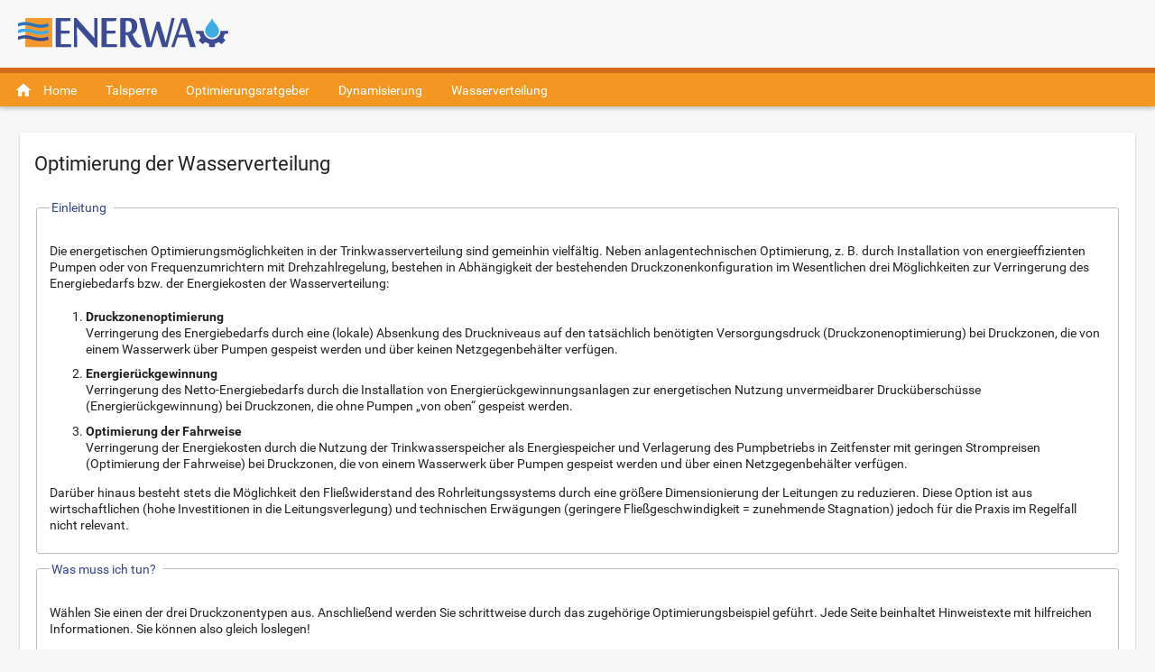

--- FILE ---
content_type: text/html;charset=UTF-8
request_url: https://tools.enerwa.org/enerwa/views/wasserverteilung/einleitung.xhtml;jsessionid=90b_6_KfHPI1G4amKext4vScSMs_xenG19WDmb3N.tools
body_size: 3816
content:
<!DOCTYPE html>
<html xmlns="http://www.w3.org/1999/xhtml"><head id="j_idt2">
            <meta http-equiv="X-UA-Compatible" content="IE=edge" />
            <meta http-equiv="Content-Type" content="text/html; charset=UTF-8" />
            <meta name="viewport" content="width=device-width, initial-scale=1.0, maximum-scale=1.0, user-scalable=0" />
            <meta name="apple-mobile-web-app-capable" content="yes" />
            <meta name="theme-color" content="333333" />
            <link rel="icon" href="/enerwa/resources/iww-layout/images/favicon.gif" type="image/gif" /><link type="text/css" rel="stylesheet" href="/enerwa/javax.faces.resource/theme.css.xhtml?ln=primefaces-ultima-enerwa" /><link type="text/css" rel="stylesheet" href="/enerwa/javax.faces.resource/fa/font-awesome.css.xhtml?ln=primefaces&amp;v=6.1" /><link type="text/css" rel="stylesheet" href="/enerwa/javax.faces.resource/components.css.xhtml;jsessionid=IWwZtxmQwYO1PXW67yhstxsONToreRnrV7tdSkSA.tools?ln=primefaces&amp;v=6.1" /><script type="text/javascript" src="/enerwa/javax.faces.resource/jquery/jquery.js.xhtml;jsessionid=IWwZtxmQwYO1PXW67yhstxsONToreRnrV7tdSkSA.tools?ln=primefaces&amp;v=6.1"></script><script type="text/javascript" src="/enerwa/javax.faces.resource/jquery/jquery-plugins.js.xhtml;jsessionid=IWwZtxmQwYO1PXW67yhstxsONToreRnrV7tdSkSA.tools?ln=primefaces&amp;v=6.1"></script><script type="text/javascript" src="/enerwa/javax.faces.resource/core.js.xhtml;jsessionid=IWwZtxmQwYO1PXW67yhstxsONToreRnrV7tdSkSA.tools?ln=primefaces&amp;v=6.1"></script><script type="text/javascript" src="/enerwa/javax.faces.resource/components.js.xhtml;jsessionid=IWwZtxmQwYO1PXW67yhstxsONToreRnrV7tdSkSA.tools?ln=primefaces&amp;v=6.1"></script><link type="text/css" rel="stylesheet" href="/enerwa/javax.faces.resource/css/nanoscroller.css.xhtml;jsessionid=IWwZtxmQwYO1PXW67yhstxsONToreRnrV7tdSkSA.tools?ln=ultima-layout" /><link type="text/css" rel="stylesheet" href="/enerwa/javax.faces.resource/css/animate.css.xhtml;jsessionid=IWwZtxmQwYO1PXW67yhstxsONToreRnrV7tdSkSA.tools?ln=ultima-layout" /><link type="text/css" rel="stylesheet" href="/enerwa/javax.faces.resource/css/ripple.css.xhtml;jsessionid=IWwZtxmQwYO1PXW67yhstxsONToreRnrV7tdSkSA.tools?ln=ultima-layout" /><link type="text/css" rel="stylesheet" href="/enerwa/javax.faces.resource/css/layout-enerwa.css.xhtml;jsessionid=IWwZtxmQwYO1PXW67yhstxsONToreRnrV7tdSkSA.tools?ln=ultima-layout" /><link type="text/css" rel="stylesheet" href="/enerwa/javax.faces.resource/css/base.css.xhtml;jsessionid=IWwZtxmQwYO1PXW67yhstxsONToreRnrV7tdSkSA.tools?ln=iww-layout" /><link type="text/css" rel="stylesheet" href="/enerwa/javax.faces.resource/css/layout.css.xhtml;jsessionid=IWwZtxmQwYO1PXW67yhstxsONToreRnrV7tdSkSA.tools?ln=iww-layout" /><link type="text/css" rel="stylesheet" href="/enerwa/javax.faces.resource/css/module.css.xhtml;jsessionid=IWwZtxmQwYO1PXW67yhstxsONToreRnrV7tdSkSA.tools?ln=iww-layout" /><link type="text/css" rel="stylesheet" href="/enerwa/javax.faces.resource/css/state.css.xhtml;jsessionid=IWwZtxmQwYO1PXW67yhstxsONToreRnrV7tdSkSA.tools?ln=iww-layout" /><link type="text/css" rel="stylesheet" href="/enerwa/javax.faces.resource/css/theme.css.xhtml;jsessionid=IWwZtxmQwYO1PXW67yhstxsONToreRnrV7tdSkSA.tools?ln=iww-layout" /><script type="text/javascript" src="/enerwa/javax.faces.resource/validation/validation.js.xhtml?ln=primefaces&amp;v=6.1"></script><script type="text/javascript" src="/enerwa/javax.faces.resource/validation/beanvalidation.js.xhtml?ln=primefaces&amp;v=6.1"></script><script type="text/javascript">if(window.PrimeFaces){PrimeFaces.settings.locale='de';PrimeFaces.settings.validateEmptyFields=true;PrimeFaces.settings.considerEmptyStringNull=true;}</script>
        <title>ENERWA Webdienste</title><script type="text/javascript" src="/enerwa/javax.faces.resource/js/nanoscroller.js.xhtml;jsessionid=IWwZtxmQwYO1PXW67yhstxsONToreRnrV7tdSkSA.tools?ln=ultima-layout"></script><script type="text/javascript" src="/enerwa/javax.faces.resource/js/layout.js.xhtml;jsessionid=IWwZtxmQwYO1PXW67yhstxsONToreRnrV7tdSkSA.tools?ln=ultima-layout"></script><script type="text/javascript" src="/enerwa/javax.faces.resource/js/ripple.js.xhtml;jsessionid=IWwZtxmQwYO1PXW67yhstxsONToreRnrV7tdSkSA.tools?ln=ultima-layout"></script><script type="text/javascript" src="/enerwa/javax.faces.resource/js/swipe.js.xhtml;jsessionid=IWwZtxmQwYO1PXW67yhstxsONToreRnrV7tdSkSA.tools?ln=ultima-layout"></script></head><body class="main-body layout-compact">
        
        <div class="layout-wrapper menu-layout-static menu-layout-horizontal">

    <div class="topbar clearfix">
        <div class="topbar-left">            
            <div class="logo">
                <a href="http://enerwa.org" target="blank_"><img src="/enerwa/javax.faces.resource/images/logo_enerwa_tools.svg.xhtml;jsessionid=IWwZtxmQwYO1PXW67yhstxsONToreRnrV7tdSkSA.tools?ln=iww-layout" class="logo-topbar-enerwa" />
                </a>
            </div>
        </div>

        <div class="topbar-right">
            <a id="menu-button" href="#">
                <i></i>
            </a>

            <a id="topbar-menu-button" href="#">
                <i class="material-icons">menu</i>
            </a>
            <ul class="topbar-items fadeInDown animated">
                    <li class="profile-item">
                        

                        <ul class="ultima-menu animated">
                            <li role="menuitem">
                                <a href="#">
                                    <i class="material-icons"></i>
                                    <span>Profile</span>
                                </a>
                            </li>
                            <li role="menuitem">
                                <a href="#">
                                    <i class="material-icons"></i>
                                    <span>Privacy</span>
                                </a>
                            </li>
                            <li role="menuitem">
                                <a href="#">
                                    <i class="material-icons"></i>
                                    <span>Settings</span>
                                </a>
                            </li>
                            <li role="menuitem">
                                <a href="#">
                                    <i class="material-icons"></i>
                                    <span>Logout</span>
                                </a>
                            </li>
                        </ul>
                    </li>
                
                
                
                
            </ul>
        </div>
    </div>
<form id="menuform" name="menuform" method="post" action="/enerwa/views/wasserverteilung/einleitung.xhtml;jsessionid=IWwZtxmQwYO1PXW67yhstxsONToreRnrV7tdSkSA.tools" enctype="application/x-www-form-urlencoded">
<input type="hidden" name="menuform" value="menuform" />
 
        <div class="layout-menu ">
            <div class="nano">
                <div class="nano-content menu-scroll-content"><ul id="menuform:j_idt20" class="ultima-menu clearfix"><li id="menuform:um_home" role="menuitem"><a href="/enerwa/views/home.xhtml;jsessionid=IWwZtxmQwYO1PXW67yhstxsONToreRnrV7tdSkSA.tools"><i class="material-icons">home</i><span>Home</span></a></li><li id="menuform:um_tp" role="menuitem"><a href="/enerwa/views/talsperre/einleitung.xhtml;jsessionid=IWwZtxmQwYO1PXW67yhstxsONToreRnrV7tdSkSA.tools"><span>Talsperre</span></a></li><li id="menuform:um_opt" role="menuitem"><a href="/enerwa/views/optimierungsratgeber/einleitung.xhtml;jsessionid=IWwZtxmQwYO1PXW67yhstxsONToreRnrV7tdSkSA.tools"><span>Optimierungsratgeber</span></a></li><li id="menuform:um_dyn" role="menuitem"><a href="/enerwa/views/dynamisierung/einleitung.xhtml;jsessionid=IWwZtxmQwYO1PXW67yhstxsONToreRnrV7tdSkSA.tools"><span>Dynamisierung</span></a></li><li id="menuform:um_dz" role="menuitem"><a href="/enerwa/views/wasserverteilung/einleitung.xhtml;jsessionid=IWwZtxmQwYO1PXW67yhstxsONToreRnrV7tdSkSA.tools"><span>Wasserverteilung</span></a></li></ul><script id="menuform:j_idt20_s" type="text/javascript">PrimeFaces.cw("Ultima","me",{id:"menuform:j_idt20"});</script>
                </div>
            </div>
        </div><input type="hidden" name="javax.faces.ViewState" id="j_id1:javax.faces.ViewState:0" value="-3494339779324061311:3547005036265846774" autocomplete="off" />
</form>
            
            <div class="layout-main max-width-1440 pos-center">
            <div class="ui-g">
<form id="wv1Form" name="wv1Form" method="post" action="/enerwa/views/wasserverteilung/einleitung.xhtml;jsessionid=IWwZtxmQwYO1PXW67yhstxsONToreRnrV7tdSkSA.tools" enctype="application/x-www-form-urlencoded">
<input type="hidden" name="wv1Form" value="wv1Form" />
<span id="wv1Form:growl" class="ui-growl-pl" data-widget="widget_wv1Form_growl" data-summary="data-summary" data-detail="data-detail" data-severity="warn" data-redisplay="true"></span><script id="wv1Form:growl_s" type="text/javascript">$(function(){PrimeFaces.cw('Growl','widget_wv1Form_growl',{id:'wv1Form:growl',sticky:true,life:6000,escape:true,msgs:[]});});</script>
                    <div class="ui-g-12">
                        <div class="card card-w-title ie-layout-fix-1440">
                            
                            <h1>Optimierung der Wasserverteilung</h1>
                            
                            <div class="ui-g"><fieldset id="wv1Form:j_idt25" class="ui-fieldset ui-widget ui-widget-content ui-corner-all ui-hidden-container width-100" data-widget="widget_wv1Form_j_idt25"><legend class="ui-fieldset-legend ui-corner-all ui-state-default">Einleitung</legend><div class="ui-fieldset-content">
                                    <p>Die energetischen Optimierungsmöglichkeiten in der Trinkwasserverteilung sind gemeinhin vielfältig. Neben anlagentechnischen Optimierung, z. B. durch Installation von energieeffizienten Pumpen oder von Frequenzumrichtern mit Drehzahlregelung, bestehen in Abhängigkeit der bestehenden Druckzonenkonfiguration im Wesentlichen drei Möglichkeiten zur Verringerung des Energiebedarfs bzw. der Energiekosten der Wasserverteilung: </p>
                                    <ol>
                                        <li style="padding-top:0.3rem;">
                                            <span style="font-weight: bold;">Druckzonenoptimierung</span>
                                            <br />Verringerung des Energiebedarfs durch eine (lokale) Absenkung des Druckniveaus auf den tatsächlich benötigten Versorgungsdruck (Druckzonenoptimierung) bei Druckzonen, die von einem Wasserwerk über Pumpen gespeist werden und über keinen Netzgegenbehälter verfügen.
                                        </li>
                                        <li style="padding-top:0.6rem;">
                                            <span style="font-weight: bold;">Energierückgewinnung</span>
                                            <br />Verringerung des Netto-Energiebedarfs durch die Installation von Energierückgewinnungsanlagen zur energetischen Nutzung unvermeidbarer Drucküberschüsse (Energierückgewinnung) bei Druckzonen, die ohne Pumpen „von oben“ gespeist werden.
                                        </li>
                                        <li style="padding-top:0.6rem;">
                                            <span style="font-weight: bold;">Optimierung der Fahrweise</span>
                                            <br />Verringerung der Energiekosten durch die Nutzung der Trinkwasserspeicher als Energiespeicher und Verlagerung des Pumpbetriebs in Zeitfenster mit geringen Strompreisen (Optimierung der Fahrweise) bei Druckzonen, die von einem Wasserwerk über Pumpen gespeist werden und über einen Netzgegenbehälter verfügen.
                                        </li>
                                    </ol> 
                                    <p>Darüber hinaus besteht stets die Möglichkeit den Fließwiderstand des Rohrleitungssystems durch eine größere Dimensionierung der Leitungen zu reduzieren. Diese Option ist aus wirtschaftlichen (hohe Investitionen in die Leitungsverlegung) und technischen Erwägungen (geringere Fließgeschwindigkeit = zunehmende Stagnation) jedoch für die Praxis im Regelfall nicht relevant.</p></div></fieldset><script id="wv1Form:j_idt25_s" type="text/javascript">PrimeFaces.cw("Fieldset","widget_wv1Form_j_idt25",{id:"wv1Form:j_idt25"});</script><fieldset id="wv1Form:j_idt27" class="ui-fieldset ui-widget ui-widget-content ui-corner-all ui-hidden-container width-100" data-widget="widget_wv1Form_j_idt27"><legend class="ui-fieldset-legend ui-corner-all ui-state-default">Was muss ich tun?</legend><div class="ui-fieldset-content">
                                    <p>Wählen Sie einen der drei Druckzonentypen aus. Anschließend werden Sie schrittweise durch das zugehörige Optimierungsbeispiel geführt. Jede Seite beinhaltet Hinweistexte mit hilfreichen Informationen. Sie können also gleich loslegen!</p></div></fieldset><script id="wv1Form:j_idt27_s" type="text/javascript">PrimeFaces.cw("Fieldset","widget_wv1Form_j_idt27",{id:"wv1Form:j_idt27"});</script>
                            </div>
                        </div>
                    </div>
                    
                    <div class="ui-g-4 ui-lg-4 ui-width-switch-1024">
                        <div class="card card-w-title" style="min-height: 27rem;">
                            <div class="ui-g">
                                <div class="ui-g-12 ui-md-12">
                                    
                                    <h1 style="margin-bottom: 0rem; padding-bottom: 0.8rem;">Fall1: Druckzonenoptimierung</h1> 
                                    <div class="ui-g-12 ui-lg-12 no-height tal-separator" style="border-top: 4px solid rgba(244, 151, 34, 0.9);"></div>
                                    <p>Die Druckzone wird von einem Wasserwerk über Pumpen gespeist und verfügt über keinen Netzgegenbehälter.</p><img src="/enerwa/javax.faces.resource/images/wasserverteilung/druckzonenoptimierung.svg.xhtml;jsessionid=IWwZtxmQwYO1PXW67yhstxsONToreRnrV7tdSkSA.tools?ln=iww-layout" alt="???sec2par3???" /><button id="wv1Form:btnDruckOpt" name="wv1Form:btnDruckOpt" class="ui-button ui-widget ui-state-default ui-corner-all ui-button-text-only secondary" onclick="PrimeFaces.onPost();" type="submit"><span class="ui-button-text ui-c">Öffnen</span></button><script id="wv1Form:btnDruckOpt_s" type="text/javascript">PrimeFaces.cw("CommandButton","widget_wv1Form_btnDruckOpt",{id:"wv1Form:btnDruckOpt"});</script> 
                                </div>
                            </div>
                        </div>
                    </div>

                    
                    <div class="ui-g-4 ui-lg-4 ui-width-switch-1024">
                        <div class="card card-w-title" style="min-height: 27rem;">
                            <div class="ui-g">
                                <div class="ui-g-12 ui-md-12">
                                    
                                    <h1 style="margin-bottom: 0rem; padding-bottom: 0.8rem;">Fall2: Energierückgewinnung</h1>
                                    <div class="ui-g-12 ui-lg-12 no-height tal-separator" style="border-top: 4px solid rgb(211, 105, 27);"></div>
                                    <p>Die Druckzone wird ohne Pumpen 'von oben' gespeist.</p>
                                    <br /><img src="/enerwa/javax.faces.resource/images/wasserverteilung/energierueckgewinnung.svg.xhtml;jsessionid=IWwZtxmQwYO1PXW67yhstxsONToreRnrV7tdSkSA.tools?ln=iww-layout" alt="Schaubild Energierückgewinnung" /><button id="wv1Form:btnEnRueck" name="wv1Form:btnEnRueck" class="ui-button ui-widget ui-state-default ui-corner-all ui-button-text-only secondary" onclick="PrimeFaces.onPost();" type="submit"><span class="ui-button-text ui-c">Öffnen</span></button><script id="wv1Form:btnEnRueck_s" type="text/javascript">PrimeFaces.cw("CommandButton","widget_wv1Form_btnEnRueck",{id:"wv1Form:btnEnRueck"});</script>  
                                </div>
                            </div>
                        </div>
                    </div>

                    
                    <div class="ui-g-4 ui-lg-4 ui-width-switch-1024">
                        <div class="card card-w-title" style="min-height: 27rem;">
                            <div class="ui-g">
                                <div class="ui-g-12 ui-md-12">
                                    
                                    <h1 style="margin-bottom: 0rem; padding-bottom: 0.8rem;">Fall3: Optimierung der Fahrweise</h1>
                                    <div class="ui-g-12 ui-lg-12 no-height tal-separator" style="border-top: 4px solid rgb(90,161,207);"></div>
                                    <p>Die Druckzone wird von einem Wasserwerk über Pumpen gespeist und verfügt über einen Netzgegenbehälter.</p><img src="/enerwa/javax.faces.resource/images/wasserverteilung/optimierungfahrweise.svg.xhtml;jsessionid=IWwZtxmQwYO1PXW67yhstxsONToreRnrV7tdSkSA.tools?ln=iww-layout" alt="Schaubild Optimierung der Fahrweise" /><button id="wv1Form:btnFahrweise" name="wv1Form:btnFahrweise" class="ui-button ui-widget ui-state-default ui-corner-all ui-button-text-only secondary" onclick="PrimeFaces.onPost();" type="submit"><span class="ui-button-text ui-c">Öffnen</span></button><script id="wv1Form:btnFahrweise_s" type="text/javascript">PrimeFaces.cw("CommandButton","widget_wv1Form_btnFahrweise",{id:"wv1Form:btnFahrweise"});</script> 
                                </div>
                            </div>
                        </div>
                    </div><input type="hidden" name="javax.faces.ViewState" id="j_id1:javax.faces.ViewState:1" value="-3494339779324061311:3547005036265846774" autocomplete="off" />
</form>
            </div>

    <div class="footer">
        <div class="card clearfix">
            <span class="footer-text-left info-text-footer">© 2017 - IWW Zentrum Wasser</span>
            <span class="footer-text-right">
                <a href="/enerwa/contact.xhtml" class="info-link-footer">Kontakt</a>
                 | 
                <a href="/enerwa/legal-notice.xhtml" class="info-link-footer">Impressum</a>
                 | 
                <a href="/enerwa/privacy-policy.xhtml" class="info-link-footer">Datenschutz</a>                   
            </span>
        </div>
    </div>
            </div>
        </div><div id="j_idt39" style="width:32px;height:32px;position:fixed;right:7px;bottom:7px"><div id="j_idt39_start" style="display:none">
               <i class="fa fa-circle-o-notch fa-spin ajax-loader" aria-hidden="true"></i></div><div id="j_idt39_complete" style="display:none"></div></div><script id="j_idt39_s" type="text/javascript">$(function(){PrimeFaces.cw("AjaxStatus","widget_j_idt39",{id:"j_idt39"});});</script></body>

</html>

--- FILE ---
content_type: text/css
request_url: https://tools.enerwa.org/enerwa/javax.faces.resource/css/layout-enerwa.css.xhtml;jsessionid=IWwZtxmQwYO1PXW67yhstxsONToreRnrV7tdSkSA.tools?ln=ultima-layout
body_size: 10256
content:
@charset "UTF-8";
/* Compact */
/* roboto-300 - latin */
@font-face {
  font-family: 'Roboto';
  font-style: normal;
  font-weight: 300;
  src: url("/enerwa/javax.faces.resource/fonts/roboto-v15-latin-300.eot.xhtml?ln=ultima-layout");
  /* IE9 Compat Modes */
  src: local("Roboto Light"), local("Roboto-Light"), url("/enerwa/javax.faces.resource/fonts/roboto-v15-latin-300.eot.xhtml?ln=ultima-layout#iefix") format("embedded-opentype"), url("/enerwa/javax.faces.resource/fonts/roboto-v15-latin-300.woff2.xhtml?ln=ultima-layout") format("woff2"), url("/enerwa/javax.faces.resource/fonts/roboto-v15-latin-300.woff.xhtml?ln=ultima-layout") format("woff"), url("/enerwa/javax.faces.resource/fonts/roboto-v15-latin-300.ttf.xhtml?ln=ultima-layout") format("truetype"), url("/enerwa/javax.faces.resource/fonts/roboto-v15-latin-300.svg.xhtml?ln=ultima-layout#Roboto") format("svg");
  /* Legacy iOS */ }
/* roboto-regular - latin */
@font-face {
  font-family: 'Roboto';
  font-style: normal;
  font-weight: 400;
  src: url("/enerwa/javax.faces.resource/fonts/roboto-v15-latin-regular.eot.xhtml?ln=ultima-layout");
  /* IE9 Compat Modes */
  src: local("Roboto"), local("Roboto-Regular"), url("/enerwa/javax.faces.resource/fonts/roboto-v15-latin-regular.eot.xhtml?ln=ultima-layout#iefix") format("embedded-opentype"), url("/enerwa/javax.faces.resource/fonts/roboto-v15-latin-regular.woff2.xhtml?ln=ultima-layout") format("woff2"), url("/enerwa/javax.faces.resource/fonts/roboto-v15-latin-regular.woff.xhtml?ln=ultima-layout") format("woff"), url("/enerwa/javax.faces.resource/fonts/roboto-v15-latin-regular.ttf.xhtml?ln=ultima-layout") format("truetype"), url("/enerwa/javax.faces.resource/fonts/roboto-v15-latin-regular.svg.xhtml?ln=ultima-layout#Roboto") format("svg");
  /* Legacy iOS */ }
/* roboto-700 - latin */
@font-face {
  font-family: 'Roboto';
  font-style: normal;
  font-weight: 700;
  src: url("/enerwa/javax.faces.resource/fonts/roboto-v15-latin-700.eot.xhtml?ln=ultima-layout");
  /* IE9 Compat Modes */
  src: local("Roboto Bold"), local("Roboto-Bold"), url("/enerwa/javax.faces.resource/fonts/roboto-v15-latin-700.eot.xhtml?ln=ultima-layout#iefix") format("embedded-opentype"), url("/enerwa/javax.faces.resource/fonts/roboto-v15-latin-700.woff2.xhtml?ln=ultima-layout") format("woff2"), url("/enerwa/javax.faces.resource/fonts/roboto-v15-latin-700.woff.xhtml?ln=ultima-layout") format("woff"), url("/enerwa/javax.faces.resource/fonts/roboto-v15-latin-700.ttf.xhtml?ln=ultima-layout") format("truetype"), url("/enerwa/javax.faces.resource/fonts/roboto-v15-latin-700.svg.xhtml?ln=ultima-layout#Roboto") format("svg");
  /* Legacy iOS */ }
@font-face {
  font-family: 'Material Icons';
  font-style: normal;
  font-weight: 400;
  src: url("/enerwa/javax.faces.resource/fonts/MaterialIcons-Regular.eot.xhtml?ln=ultima-layout");
  /* For IE6-8 */
  src: local("Material Icons"), local("MaterialIcons-Regular"), url("/enerwa/javax.faces.resource/fonts/MaterialIcons-Regular.woff2.xhtml?ln=ultima-layout") format("woff2"), url("/enerwa/javax.faces.resource/fonts/MaterialIcons-Regular.woff.xhtml?ln=ultima-layout") format("woff"), url("/enerwa/javax.faces.resource/fonts/MaterialIcons-Regular.ttf.xhtml?ln=ultima-layout") format("truetype"); }
/* Utils */
.clearfix:after {
  content: " ";
  display: block;
  clear: both; }

.card {
  box-shadow: 0 1px 3px 0 rgba(0, 0, 0, 0.2), 0 1px 1px 0 rgba(0, 0, 0, 0.14), 0 2px 1px -1px rgba(0, 0, 0, 0.12);
  -webkit-box-shadow: 0 1px 3px 0 rgba(0, 0, 0, 0.2), 0 1px 1px 0 rgba(0, 0, 0, 0.14), 0 2px 1px -1px rgba(0, 0, 0, 0.12);
  -moz-box-shadow: 0 1px 3px 0 rgba(0, 0, 0, 0.2), 0 1px 1px 0 rgba(0, 0, 0, 0.14), 0 2px 1px -1px rgba(0, 0, 0, 0.12);
  -moz-border-radius: 2px;
  -webkit-border-radius: 2px;
  border-radius: 2px;
  background: #ffffff;
  padding: 16px;
  margin-bottom: 16px;
  box-sizing: border-box; }
  .card.card-w-title {
    padding-bottom: 32px; }
  .card h1 {
    font-size: 24px;
    font-weight: 400;
    margin: 24px 0; }
    .card h1:first-child {
      margin-top: 16px; }
  .card h2 {
    font-size: 22px;
    font-weight: 400; }
  .card h3 {
    font-size: 20px;
    font-weight: 400; }
  .card h4 {
    font-size: 18px;
    font-weight: 400; }

.nopad {
  padding: 0; }
  .nopad .ui-panel-content {
    padding: 0; }

@-webkit-keyframes fadeInDown {
  from {
    opacity: 0;
    -webkit-transform: translate3d(0, -20px, 0);
    transform: translate3d(0, -20px, 0); }
  to {
    opacity: 1;
    -webkit-transform: none;
    transform: none; } }
@keyframes fadeInDown {
  from {
    opacity: 0;
    transform: translate3d(0, -20px, 0); }
  to {
    opacity: 1;
    transform: none; } }
@-webkit-keyframes fadeOutUp {
  from {
    opacity: 1; }
  to {
    opacity: 0;
    -webkit-transform: translate3d(0, -20px, 0);
    transform: translate3d(0, -20px, 0); } }
@keyframes fadeOutUp {
  from {
    opacity: 1; }
  to {
    opacity: 0;
    -webkit-transform: translate3d(0, -20px, 0);
    transform: translate3d(0, -20px, 0); } }
.ui-shadow-1 {
  -webkit-box-shadow: 0 1px 3px rgba(0, 0, 0, 0.12), 0 1px 2px rgba(0, 0, 0, 0.24);
  -moz-box-shadow: 0 1px 3px rgba(0, 0, 0, 0.12), 0 1px 2px rgba(0, 0, 0, 0.24);
  box-shadow: 0 1px 3px rgba(0, 0, 0, 0.12), 0 1px 2px rgba(0, 0, 0, 0.24); }

.ui-shadow-2 {
  -webkit-box-shadow: 0 3px 6px rgba(0, 0, 0, 0.16), 0 3px 6px rgba(0, 0, 0, 0.23);
  -moz-box-shadow: 0 3px 6px rgba(0, 0, 0, 0.16), 0 3px 6px rgba(0, 0, 0, 0.23);
  box-shadow: 0 3px 6px rgba(0, 0, 0, 0.16), 0 3px 6px rgba(0, 0, 0, 0.23); }

.ui-shadow-3 {
  -webkit-box-shadow: 0 10px 20px rgba(0, 0, 0, 0.19), 0 6px 6px rgba(0, 0, 0, 0.23);
  -moz-box-shadow: 0 10px 20px rgba(0, 0, 0, 0.19), 0 6px 6px rgba(0, 0, 0, 0.23);
  box-shadow: 0 10px 20px rgba(0, 0, 0, 0.19), 0 6px 6px rgba(0, 0, 0, 0.23); }

.ui-shadow-4 {
  -webkit-box-shadow: 0 14px 28px rgba(0, 0, 0, 0.25), 0 10px 10px rgba(0, 0, 0, 0.22);
  -moz-box-shadow: 0 14px 28px rgba(0, 0, 0, 0.25), 0 10px 10px rgba(0, 0, 0, 0.22);
  box-shadow: 0 14px 28px rgba(0, 0, 0, 0.25), 0 10px 10px rgba(0, 0, 0, 0.22); }

.ui-shadow-5 {
  -webkit-box-shadow: 0 19px 38px rgba(0, 0, 0, 0.3), 0 15px 12px rgba(0, 0, 0, 0.22);
  -moz-box-shadow: 0 19px 38px rgba(0, 0, 0, 0.3), 0 15px 12px rgba(0, 0, 0, 0.22);
  box-shadow: 0 19px 38px rgba(0, 0, 0, 0.3), 0 15px 12px rgba(0, 0, 0, 0.22); }

.ui-g.form-group > div {
  padding: 12px 16px; }

.ui-panelgrid.form-group .ui-panelgrid-cell {
  padding: 12px 16px; }

.ui-selectoneradio.form-group .ui-grid-row > div, .ui-selectmanycheckbox.form-group .ui-grid-row > div {
  padding: 8px 16px; }

.dashboard .overview {
  padding: 0 !important;
  min-height: 140px;
  position: relative;
  margin-bottom: 0px !important; }
  .dashboard .overview .overview-content {
    padding: 16px; }
    .dashboard .overview .overview-content .overview-title {
      font-size: 18px; }
    .dashboard .overview .overview-content .overview-badge {
      float: right;
      color: #757575; }
    .dashboard .overview .overview-content .overview-detail {
      display: block;
      font-size: 24px;
      margin-top: 5px; }
  .dashboard .overview .overview-footer {
    position: absolute;
    bottom: 0;
    width: 100%; }
    .dashboard .overview .overview-footer img {
      display: block; }
.dashboard .colorbox {
  padding: 0 !important;
  text-align: center;
  overflow: hidden;
  margin-bottom: 0px !important; }
  .dashboard .colorbox i {
    font-size: 48px;
    margin-top: 10px;
    color: #ffffff; }
  .dashboard .colorbox .colorbox-name {
    font-size: 20px;
    display: inline-block;
    width: 100%;
    margin: 4px 0 10px 0;
    color: #ffffff; }
  .dashboard .colorbox .colorbox-count {
    color: #ffffff;
    font-size: 36px; }
  .dashboard .colorbox .colorbox-count {
    font-weight: bold; }
  .dashboard .colorbox.colorbox-1 div:first-child {
    background-color: #2E7D32; }
  .dashboard .colorbox.colorbox-1 div:last-child {
    background-color: #4CAF50; }
  .dashboard .colorbox.colorbox-2 div:first-child {
    background-color: #0277BD; }
  .dashboard .colorbox.colorbox-2 div:last-child {
    background-color: #03A9F4; }
  .dashboard .colorbox.colorbox-3 div:first-child {
    background-color: #4527A0; }
  .dashboard .colorbox.colorbox-3 div:last-child {
    background-color: #673AB7; }
  .dashboard .colorbox.colorbox-4 div:first-child {
    background-color: #00695C; }
  .dashboard .colorbox.colorbox-4 div:last-child {
    background-color: #009688; }
.dashboard .task-list {
  overflow: hidden; }
  .dashboard .task-list > .ui-panel {
    min-height: 340px; }
  .dashboard .task-list .ui-panel-content {
    padding: 10px 0 !important; }
  .dashboard .task-list ul {
    list-style-type: none;
    margin: 0;
    padding: 0; }
    .dashboard .task-list ul li {
      padding: 10px 14px;
      border-bottom: 1px solid #dbdbdb; }
      .dashboard .task-list ul li:first-child {
        margin-top: 10px; }
    .dashboard .task-list ul .ui-chkbox {
      vertical-align: middle;
      margin-right: 5px; }
    .dashboard .task-list ul .task-name {
      vertical-align: middle; }
    .dashboard .task-list ul i {
      color: #757575;
      float: right; }
.dashboard .contact-form {
  overflow: hidden; }
  .dashboard .contact-form .ui-panel {
    min-height: 340px; }
  .dashboard .contact-form .ui-g-12 {
    padding: 16px 10px; }
  .dashboard .contact-form .ui-button {
    margin-top: 20px; }
.dashboard .contacts {
  overflow: hidden; }
  .dashboard .contacts > .ui-panel {
    min-height: 340px; }
  .dashboard .contacts .ui-panel-content {
    padding: 15px 0 10px 0 !important; }
  .dashboard .contacts ul {
    list-style-type: none;
    padding: 0;
    margin: 0; }
    .dashboard .contacts ul li {
      border-bottom: 1px solid #d8d8d8; }
      .dashboard .contacts ul li a {
        padding: 9px;
        width: 100%;
        box-sizing: border-box;
        text-decoration: none;
        position: relative;
        display: block;
        -moz-border-radius: 2px;
        -webkit-border-radius: 2px;
        border-radius: 2px;
        -moz-transition: background-color 0.2s;
        -o-transition: background-color 0.2s;
        -webkit-transition: background-color 0.2s;
        transition: background-color 0.2s; }
        .dashboard .contacts ul li a .name {
          position: absolute;
          right: 10px;
          top: 10px;
          font-size: 18px;
          color: #212121; }
        .dashboard .contacts ul li a .email {
          position: absolute;
          right: 10px;
          top: 30px;
          font-size: 14px;
          color: #757575; }
        .dashboard .contacts ul li a:hover {
          cursor: pointer;
          background-color: #e8e8e8; }
      .dashboard .contacts ul li:last-child {
        border: 0; }
.dashboard .activity-list {
  list-style-type: none;
  padding: 0;
  margin: 0; }
  .dashboard .activity-list li {
    border-bottom: 1px solid #bdbdbd;
    padding: 15px 0 9px 9px; }
    .dashboard .activity-list li .count {
      font-size: 24px;
      color: #ffffff;
      background-color: #03A9F4;
      font-weight: bold;
      width: 60px;
      padding: 5px;
      -moz-border-radius: 2px;
      -webkit-border-radius: 2px;
      border-radius: 2px; }
    .dashboard .activity-list li:first-child {
      border-top: 1px solid #bdbdbd; }
    .dashboard .activity-list li:last-child {
      border: 0; }
    .dashboard .activity-list li .ui-g-6:first-child {
      font-size: 18px;
      padding-left: 0; }
    .dashboard .activity-list li .ui-g-6:last-child {
      text-align: right;
      color: #757575; }
.dashboard .timeline {
  height: 100%;
  box-sizing: border-box; }
  .dashboard .timeline > .ui-g .ui-g-3 {
    font-size: 14px;
    position: relative;
    border-right: 1px solid #bdbdbd; }
    .dashboard .timeline > .ui-g .ui-g-3 i {
      background-color: #ffffff;
      font-size: 36px;
      position: absolute;
      top: 0px;
      right: -18px; }
  .dashboard .timeline > .ui-g .ui-g-9 {
    padding-left: 1.5em; }
    .dashboard .timeline > .ui-g .ui-g-9 .event-text {
      color: #757575;
      font-size: 14px;
      display: block;
      padding-bottom: 20px; }
    .dashboard .timeline > .ui-g .ui-g-9 .event-content img {
      width: 100%; }
.dashboard > div > .ui-panel {
  box-shadow: 0 1px 3px 0 rgba(0, 0, 0, 0.2), 0 1px 1px 0 rgba(0, 0, 0, 0.14), 0 2px 1px -1px rgba(0, 0, 0, 0.12);
  -webkit-box-shadow: 0 1px 3px 0 rgba(0, 0, 0, 0.2), 0 1px 1px 0 rgba(0, 0, 0, 0.14), 0 2px 1px -1px rgba(0, 0, 0, 0.12);
  -moz-box-shadow: 0 1px 3px 0 rgba(0, 0, 0, 0.2), 0 1px 1px 0 rgba(0, 0, 0, 0.14), 0 2px 1px -1px rgba(0, 0, 0, 0.12); }

.login-body {
  background: url("/enerwa/javax.faces.resource/images/login/login.png.xhtml?ln=ultima-layout") top left no-repeat #f7f7f7;
  background-size: 100% auto; }

.login-panel {
  text-align: center;
  width: 350px;
  min-height: 440px;
  padding: 50px 20px;
  margin: 100px auto 0 auto; }
  .login-panel .ui-g .ui-g-12 {
    padding: 25px 40px; }
    .login-panel .ui-g .ui-g-12 .ui-button {
      margin-bottom: 20px; }

.login-footer {
  position: absolute;
  bottom: 10px;
  font-size: 16px;
  width: 100%;
  text-align: center;
  color: #757575; }

@media (-webkit-min-device-pixel-ratio: 2), (min-resolution: 192dpi) {
  .login-body {
    background: url("/enerwa/javax.faces.resource/images/login/login2x.png.xhtml?ln=ultima-layout") top left no-repeat #f7f7f7;
    background-size: 100% auto; } }
@media (max-width: 1024px) {
  .login-panel {
    text-align: center;
    min-height: 440px;
    margin: 100px auto 0 auto; } }
@media (max-width: 640px) {
  .login-panel {
    text-align: center;
    width: 300px;
    min-height: 440px;
    padding: 40px 20px;
    margin: 75px auto 0 auto; }
    .login-panel .ui-g .ui-g-12 {
      padding: 20px 20px; }
      .login-panel .ui-g .ui-g-12 .ui-button {
        margin-top: 30px; } }
.exception-body {
  background-color: #f7f7f7; }
  .exception-body .exception-type {
    width: 100%;
    height: 50%;
    padding: 100px 100px 0 100px;
    box-sizing: border-box;
    text-align: center; }
  .exception-body .exception-panel {
    text-align: center;
    width: 350px;
    padding: 50px 50px;
    margin: -10% auto 0 auto;
    z-index: 100; }
    .exception-body .exception-panel i {
      font-size: 72px; }
    .exception-body .exception-panel h1 {
      font-size: 36px;
      line-height: 36px;
      color: #757575; }
    .exception-body .exception-panel .exception-detail {
      margin: 20px 0px 100px 0px;
      color: #757575; }
  .exception-body.error-page .exception-type {
    background-color: #e62a10; }
    .exception-body.error-page .exception-type img {
      width: 100%; }
  .exception-body.error-page .exception-panel i {
    color: #f79a84; }
  .exception-body.notfound-page .exception-type {
    background-color: #3f51b5; }
    .exception-body.notfound-page .exception-type img {
      width: 54%; }
  .exception-body.notfound-page .exception-panel i {
    color: #9fa8da; }
  .exception-body.accessdenied-page .exception-type {
    background-color: #e91e63; }
    .exception-body.accessdenied-page .exception-type img {
      width: 50%; }
  .exception-body.accessdenied-page .exception-panel i {
    color: #f48fb1; }

@media (max-width: 1024px) {
  .exception-body .exception-panel {
    margin-top: -50px; } }
@media (max-width: 640px) {
  .exception-body .exception-panel {
    width: 250px;
    margin-top: -15px; } }
.landing-wrapper #header {
  width: 100%;
  min-height: 400px;
  background: url("/enerwa/javax.faces.resource/images/landing/landing-header.png.xhtml?ln=ultima-layout") top left no-repeat #f7f7f7;
  background-size: 100% auto; }
  .landing-wrapper #header .header-top {
    width: 960px;
    margin: 0 auto;
    padding: 30px 0px; }
    .landing-wrapper #header .header-top .logo {
      display: inline-block;
      vertical-align: middle;
      width: 200px;
      height: 30px;
      background: url("/enerwa/javax.faces.resource/images/logo.png.xhtml?ln=ultima-layout") top left no-repeat; }
    .landing-wrapper #header .header-top #menu {
      float: right;
      list-style: none;
      margin: 0;
      padding: 0; }
      .landing-wrapper #header .header-top #menu li {
        float: left;
        display: block;
        margin-left: 30px; }
        .landing-wrapper #header .header-top #menu li a {
          color: #ffffff; }
        .landing-wrapper #header .header-top #menu li i {
          display: none; }
      .landing-wrapper #header .header-top #menu.lmenu-active {
        display: block; }
    .landing-wrapper #header .header-top #menu-button {
      float: right;
      font-size: 36px;
      color: #ffffff;
      display: none; }
  .landing-wrapper #header .header-content {
    width: 960px;
    margin: 0 auto;
    text-align: center; }
    .landing-wrapper #header .header-content h1 {
      margin: 75px 0px 50px 0px;
      font-weight: 400;
      color: #ffffff;
      line-height: 36px; }
.landing-wrapper #features {
  width: 960px;
  margin: 0 auto;
  padding: 50px 0px;
  text-align: center; }
  .landing-wrapper #features h2 {
    font-weight: 400;
    line-height: 28px; }
  .landing-wrapper #features h3 {
    font-weight: 400; }
  .landing-wrapper #features p {
    color: #757575; }
  .landing-wrapper #features .ui-g-12 {
    padding: 2em .5em; }
  .landing-wrapper #features .feature-icon {
    display: inline-block;
    -moz-border-radius: 50%;
    -webkit-border-radius: 50%;
    border-radius: 50%;
    background-color: #f4f8fc;
    box-sizing: border-box;
    width: 100px;
    height: 100px;
    text-align: center;
    -moz-transition: background-color 0.3s;
    -o-transition: background-color 0.3s;
    -webkit-transition: background-color 0.3s;
    transition: background-color 0.3s; }
    .landing-wrapper #features .feature-icon i {
      margin-top: 30px;
      font-size: 36px; }
    .landing-wrapper #features .feature-icon:hover {
      background-color: #e91e63; }
      .landing-wrapper #features .feature-icon:hover i {
        color: #ffffff; }
.landing-wrapper #promotion {
  background: url("/enerwa/javax.faces.resource/images/landing/promotion.png.xhtml?ln=ultima-layout") top left no-repeat;
  background-size: 100% auto; }
  .landing-wrapper #promotion .ui-lg-8 {
    padding: 150px 0 0 150px; }
    .landing-wrapper #promotion .ui-lg-8 h1 {
      font-weight: 48px;
      color: #ffffff;
      font-weight: 400; }
  .landing-wrapper #promotion .ui-lg-4 {
    margin: -50px 0 -50px 0; }
    .landing-wrapper #promotion .ui-lg-4 .card {
      -webkit-box-shadow: 0 0 27px 4.5px rgba(13, 36, 62, 0.1);
      -moz-box-shadow: 0 0 27px 4.5px rgba(13, 36, 62, 0.1);
      box-shadow: 0 0 27px 4.5px rgba(13, 36, 62, 0.1);
      margin-bottom: 20px; }
      .landing-wrapper #promotion .ui-lg-4 .card h3 {
        font-weight: 400; }
      .landing-wrapper #promotion .ui-lg-4 .card p {
        color: #757575; }
      .landing-wrapper #promotion .ui-lg-4 .card:last-child {
        margin-bottom: 0; }
.landing-wrapper #pricing {
  width: 960px;
  margin: 0 auto;
  padding: 50px 0px;
  text-align: center; }
  .landing-wrapper #pricing h2 {
    font-weight: 400; }
  .landing-wrapper #pricing p {
    color: #757575; }
  .landing-wrapper #pricing .pricing-box .card {
    height: 100%;
    padding: 0; }
  .landing-wrapper #pricing .pricing-box .pricing-header {
    padding: 40px 0;
    color: #ffffff; }
    .landing-wrapper #pricing .pricing-box .pricing-header span {
      display: block;
      line-height: 48px; }
      .landing-wrapper #pricing .pricing-box .pricing-header span.name {
        font-weight: 300;
        font-size: 24px; }
      .landing-wrapper #pricing .pricing-box .pricing-header span.fee {
        font-size: 48px;
        font-weight: 700; }
      .landing-wrapper #pricing .pricing-box .pricing-header span.type {
        font-weight: 300;
        font-size: 16px; }
  .landing-wrapper #pricing .pricing-box .pricing-content ul {
    margin: 0;
    padding: 30px 20px;
    list-style-type: none; }
    .landing-wrapper #pricing .pricing-box .pricing-content ul li {
      font-size: 18px;
      text-align: left;
      padding: 10px 14px; }
      .landing-wrapper #pricing .pricing-box .pricing-content ul li i {
        margin-right: 20px;
        vertical-align: middle; }
      .landing-wrapper #pricing .pricing-box .pricing-content ul li span {
        vertical-align: middle; }
  .landing-wrapper #pricing .pricing-box.pricing-basic .pricing-header {
    background-color: #3f51b5; }
  .landing-wrapper #pricing .pricing-box.pricing-basic i {
    color: #3f51b5; }
  .landing-wrapper #pricing .pricing-box.pricing-standard .pricing-header {
    background-color: #e91e63; }
  .landing-wrapper #pricing .pricing-box.pricing-standard i {
    color: #e91e63; }
  .landing-wrapper #pricing .pricing-box.pricing-professional .pricing-header {
    background-color: #607d8b; }
  .landing-wrapper #pricing .pricing-box.pricing-professional i {
    color: #607d8b; }
.landing-wrapper #video {
  background-color: #f7f7f7;
  min-width: 400px; }
  .landing-wrapper #video .video-content {
    width: 960px;
    margin: 0 auto;
    padding: 50px 0px;
    text-align: center; }
    .landing-wrapper #video .video-content h2 {
      font-weight: 400; }
    .landing-wrapper #video .video-content p {
      color: #757575; }
.landing-wrapper .footer {
  background-color: #f7f7f7;
  border-top: 1px solid #dddddd; }
  .landing-wrapper .footer .footer-content {
    width: 960px;
    margin: 0 auto;
    padding: 30px 0px 50px 0px; }
    .landing-wrapper .footer .footer-content ul {
      float: right;
      list-style-type: none; }
      .landing-wrapper .footer .footer-content ul li a {
        color: #757575;
        -moz-transition: color 0.3s;
        -o-transition: color 0.3s;
        -webkit-transition: color 0.3s;
        transition: color 0.3s; }
        .landing-wrapper .footer .footer-content ul li a:hover {
          color: #212121; }

@media (max-width: 1024px) {
  .landing-wrapper #header {
    min-height: 200px;
    background-size: cover; }
    .landing-wrapper #header .header-top {
      z-index: 100;
      position: fixed;
      top: 0;
      background: #424242;
      background-size: 100% auto;
      padding: 30px;
      width: 100%;
      box-sizing: border-box;
      -webkit-box-shadow: 0 2px 5px 0 rgba(0, 0, 0, 0.26);
      -moz-box-shadow: 0 2px 5px 0 rgba(0, 0, 0, 0.26);
      box-shadow: 0 2px 5px 0 rgba(0, 0, 0, 0.26); }
      .landing-wrapper #header .header-top #menu-button {
        display: inline-block; }
      .landing-wrapper #header .header-top #menu {
        z-index: 100;
        position: fixed;
        top: 86px;
        right: 30px;
        float: none;
        display: none;
        margin: 0;
        padding: 0;
        width: 225px;
        list-style: none;
        background-color: #ffffff;
        -webkit-box-shadow: 0 6px 20px 0 rgba(0, 0, 0, 0.19), 0 8px 17px 0 rgba(0, 0, 0, 0.2);
        -moz-box-shadow: 0 6px 20px 0 rgba(0, 0, 0, 0.19), 0 8px 17px 0 rgba(0, 0, 0, 0.2);
        box-shadow: 0 6px 20px 0 rgba(0, 0, 0, 0.19), 0 8px 17px 0 rgba(0, 0, 0, 0.2);
        -webkit-animation-duration: .5s;
        -moz-animation-duration: .5s;
        animation-duration: .5s; }
        .landing-wrapper #header .header-top #menu li {
          float: none;
          margin-left: 0; }
          .landing-wrapper #header .header-top #menu li a {
            font-size: 16px;
            display: block;
            padding: 10px 16px;
            color: #212121;
            width: 100%;
            box-sizing: border-box;
            -moz-transition: background-color 0.3s;
            -o-transition: background-color 0.3s;
            -webkit-transition: background-color 0.3s;
            transition: background-color 0.3s;
            overflow: hidden; }
            .landing-wrapper #header .header-top #menu li a i {
              color: #757575;
              display: inline-block;
              vertical-align: middle;
              margin-right: 12px;
              font-size: 24px; }
            .landing-wrapper #header .header-top #menu li a:hover {
              background-color: #e8e8e8; }
            .landing-wrapper #header .header-top #menu li a span {
              display: inline-block;
              vertical-align: middle; }
    .landing-wrapper #header .header-content {
      width: 100%;
      padding: 100px 30px 60px 30px;
      box-sizing: border-box; }
      .landing-wrapper #header .header-content h1 {
        margin: 75px 0px 50px 0px;
        font-weight: 400; }
  .landing-wrapper #features, .landing-wrapper #promotion, .landing-wrapper #pricing, .landing-wrapper #video, .landing-wrapper .footer .footer-content {
    width: 100%;
    padding-right: 30px;
    padding-left: 30px;
    box-sizing: border-box; }
  .landing-wrapper #promotion .ui-lg-8 {
    padding: 100px 0 30px;
    text-align: center; }
    .landing-wrapper #promotion .ui-lg-8 h1 {
      margin-top: -30px;
      font-weight: 48px;
      color: #ffffff;
      font-weight: 400; }
  .landing-wrapper #video .video-content {
    width: 100%; }
    .landing-wrapper #video .video-content .video-container iframe {
      width: 350px;
      height: 220px; }
  .landing-wrapper .footer .footer-content {
    text-align: center; }
    .landing-wrapper .footer .footer-content ul {
      float: none;
      margin: 0;
      padding: 0; } }
@media (-webkit-min-device-pixel-ratio: 2), (min-resolution: 192dpi) {
  .landing-wrapper .header .header-top .logo {
    background: url("/enerwa/javax.faces.resource/images/logo2x.png.xhtml?ln=ultima-layout") top left no-repeat;
    background-size: 200px 30px; } }
html {
  height: 100%; }

body {
  font-family: Roboto,"Helvetica Neue",sans-serif;
  font-size: 16px;
  line-height: 24px;
  color: #212121;
  -webkit-font-smoothing: antialiased;
  padding: 0;
  margin: 0; }
  body.main-body {
    background-color: #f7f7f7; }
  body a {
    text-decoration: none; }

.layout-mask {
  position: fixed;
  width: 100%;
  height: 100%;
  background-color: #424242;
  opacity: 0.7;
  top: 0;
  left: 0;
  z-index: 999999997; }

.layout-wrapper .topbar {
  position: fixed;
  z-index: 100;
  width: 100%;
  height: 75px;
  background-color: #f8f8f8;
  -webkit-box-shadow: 0 2px 5px 0 rgba(0, 0, 0, 0.26);
  -moz-box-shadow: 0 2px 5px 0 rgba(0, 0, 0, 0.26);
  box-shadow: 0 2px 5px 0 rgba(0, 0, 0, 0.26); }
  .layout-wrapper .topbar .logo {
    display: inline-block;
    vertical-align: middle;
    width: 200px;
    height: 30px;
    background: url("/enerwa/javax.faces.resource/images/logo.png.xhtml?ln=ultima-layout") top left no-repeat; }
  .layout-wrapper .topbar .topbar-left {
    box-sizing: border-box;
    padding: 20px;
    height: 75px;
    width: 250px;
    background-color: #f49722;
    float: left;
    -webkit-box-shadow: 3px 0 6px rgba(0, 0, 0, 0.3);
    -moz-box-shadow: 3px 0 6px rgba(0, 0, 0, 0.3);
    box-shadow: 3px 0 6px rgba(0, 0, 0, 0.3); }
  .layout-wrapper .topbar .topbar-right {
    padding: 15px;
    position: relative; }
    .layout-wrapper .topbar .topbar-right #menu-button {
      color: #ffffff;
      display: inline-block;
      vertical-align: middle;
      height: 36px;
      margin-right: 10px;
      position: relative;
      left: -16px;
      top: 3px;
      background-color: #f49722;
      -moz-border-radius: 50%;
      -webkit-border-radius: 50%;
      border-radius: 50%;
      -moz-transition: all 0.3s;
      -o-transition: all 0.3s;
      -webkit-transition: all 0.3s;
      transition: all 0.3s;
      -webkit-box-shadow: 0 3px 10px rgba(0, 0, 0, 0.23), 0 3px 10px rgba(0, 0, 0, 0.16);
      -moz-box-shadow: 0 3px 10px rgba(0, 0, 0, 0.23), 0 3px 10px rgba(0, 0, 0, 0.16);
      box-shadow: 0 3px 10px rgba(0, 0, 0, 0.23), 0 3px 10px rgba(0, 0, 0, 0.16); }
      .layout-wrapper .topbar .topbar-right #menu-button:hover {
        -webkit-transform: scale(1.2);
        -moz-transform: scale(1.2);
        -o-transform: scale(1.2);
        -ms-transform: scale(1.2);
        transform: scale(1.2); }
      .layout-wrapper .topbar .topbar-right #menu-button i {
        font-family: 'Material Icons';
        font-weight: normal;
        font-style: normal;
        font-size: 24px;
        /* Preferred icon size */
        display: inline-block;
        width: 1em;
        height: 1em;
        line-height: 1;
        text-transform: none;
        letter-spacing: normal;
        word-wrap: normal;
        white-space: nowrap;
        direction: ltr;
        /* Support for all WebKit browsers. */
        -webkit-font-smoothing: antialiased;
        /* Support for Safari and Chrome. */
        text-rendering: optimizeLegibility;
        /* Support for Firefox. */
        -moz-osx-font-smoothing: grayscale;
        /* Support for IE. */
        font-feature-settings: 'liga';
        -moz-transition: all 0.3s;
        -o-transition: all 0.3s;
        -webkit-transition: all 0.3s;
        transition: all 0.3s;
        font-size: 36px; }
        .layout-wrapper .topbar .topbar-right #menu-button i:before {
          content: ""; }
      .layout-wrapper .topbar .topbar-right #menu-button.menu-button-rotate i {
        -webkit-transform: rotate(180deg);
        -moz-transform: rotate(180deg);
        -o-transform: rotate(180deg);
        -ms-transform: rotate(180deg);
        transform: rotate(180deg); }
    .layout-wrapper .topbar .topbar-right #topbar-menu-button {
      display: none;
      color: #ffffff;
      vertical-align: middle;
      height: 36px;
      position: absolute;
      top: 20px;
      right: 25px;
      -moz-transition: all 0.3s;
      -o-transition: all 0.3s;
      -webkit-transition: all 0.3s;
      transition: all 0.3s; }
      .layout-wrapper .topbar .topbar-right #topbar-menu-button i {
        -moz-transition: color 0.5s;
        -o-transition: color 0.5s;
        -webkit-transition: color 0.5s;
        transition: color 0.5s;
        font-size: 36px; }
    .layout-wrapper .topbar .topbar-right .topbar-items .search-item input {
      position: relative;
      top: -10px;
      font-size: 16px;
      background-color: transparent;
      border-width: 0 0 1px 0;
      padding: 2px 2px 1px 2px;
      border-color: #ffffff;
      color: #ffffff; }
      .layout-wrapper .topbar .topbar-right .topbar-items .search-item input:focus {
        outline: 0 none;
        border-bottom-width: 2px; }
    .layout-wrapper .topbar .topbar-right .topbar-items .search-item input:focus ~ label {
      top: -5px;
      font-size: 12px;
      color: #f8f8f8; }
    .layout-wrapper .topbar .topbar-right .topbar-items .search-item input.ui-state-filled ~ label {
      display: none; }
    .layout-wrapper .topbar .topbar-right .topbar-items .search-item label {
      color: #ffffff;
      top: 8px; }
.layout-wrapper .layout-menu {
  overflow: auto;
  position: fixed;
  width: 250px;
  z-index: 99;
  top: 75px;
  height: 100%;
  background-color: #ffffff;
  -webkit-box-shadow: 3px 0 6px rgba(0, 0, 0, 0.3);
  -moz-box-shadow: 3px 0 6px rgba(0, 0, 0, 0.3);
  box-shadow: 3px 0 6px rgba(0, 0, 0, 0.3);
  -moz-transition: margin-left 0.3s;
  -o-transition: margin-left 0.3s;
  -webkit-transition: margin-left 0.3s;
  transition: margin-left 0.3s; }
  .layout-wrapper .layout-menu > .nano > .nano-content.menu-scroll-content {
    display: block;
    height: 100%;
    position: relative;
    overflow: scroll;
    overflow-x: hidden; }
  .layout-wrapper .layout-menu > .nano > .nano-content > ul:last-child {
    margin-top: 16px;
    padding-bottom: 120px; }
  .layout-wrapper .layout-menu > .nano .nano-pane .nano-slider {
    background-color: #aaaaaa;
    opacity: 0.3;
    filter: alpha(opacity=30); }
  .layout-wrapper .layout-menu .profile {
    box-sizing: border-box;
    padding-top: 30px;
    width: 250px;
    height: 145px;
    text-align: center;
    background: url("/enerwa/javax.faces.resource/images/profile-bg.png.xhtml?ln=ultima-layout") top left no-repeat;
    background-size: 250px 145px;
    -webkit-box-shadow: 0 2px 5px 0 rgba(0, 0, 0, 0.16);
    -moz-box-shadow: 0 2px 5px 0 rgba(0, 0, 0, 0.16);
    box-shadow: 0 2px 5px 0 rgba(0, 0, 0, 0.16); }
    .layout-wrapper .layout-menu .profile .profile-image {
      width: 60px;
      height: 60px;
      margin: 0 auto 5px auto;
      background: url("/enerwa/javax.faces.resource/images/avatar2x.png.xhtml?ln=ultima-layout") top left no-repeat;
      background-size: 60px 60px; }
    .layout-wrapper .layout-menu .profile .profile-name {
      display: inline-block;
      color: #212121;
      vertical-align: middle;
      font-size: 16px; }
    .layout-wrapper .layout-menu .profile i {
      color: #212121;
      vertical-align: middle;
      -moz-transition: transform 0.3s;
      -o-transition: transform 0.3s;
      -webkit-transition: transform 0.3s;
      transition: transform 0.3s; }
    .layout-wrapper .layout-menu .profile.profile-expanded i {
      -webkit-transform: rotate(-180deg);
      -moz-transform: rotate(-180deg);
      -o-transform: rotate(-180deg);
      -ms-transform: rotate(-180deg);
      transform: rotate(-180deg); }
  .layout-wrapper .layout-menu #profile-menu {
    margin-top: 16px;
    border-bottom: 1px solid #d6d5d5;
    display: none; }
    .layout-wrapper .layout-menu #profile-menu li:last-child {
      margin-bottom: 16px; }
  .layout-wrapper .layout-menu.layout-menu-dark {
    background-color: #424242; }
    .layout-wrapper .layout-menu.layout-menu-dark .profile {
      background-image: url("/enerwa/javax.faces.resource/images/profile-bg-dark.png.xhtml?ln=ultima-layout"); }
      .layout-wrapper .layout-menu.layout-menu-dark .profile .profile-name {
        color: #ffffff; }
      .layout-wrapper .layout-menu.layout-menu-dark .profile i {
        color: #ffffff; }
    .layout-wrapper .layout-menu.layout-menu-dark #profile-menu {
      border-bottom: 1px solid #676767; }
    .layout-wrapper .layout-menu.layout-menu-dark ul.ultima-menu li a {
      color: #ffffff; }
      .layout-wrapper .layout-menu.layout-menu-dark ul.ultima-menu li a i {
        color: #ffffff; }
      .layout-wrapper .layout-menu.layout-menu-dark ul.ultima-menu li a:hover {
        background-color: #676767; }
    .layout-wrapper .layout-menu.layout-menu-dark ul.ultima-menu li.active-menuitem > a {
      color: #ffffff;
      background-color: #f49722; }
.layout-wrapper.menu-layout-overlay .layout-menu {
  margin-left: -250px; }
.layout-wrapper.menu-layout-overlay .layout-main {
  margin-left: 0px; }
.layout-wrapper.menu-layout-overlay.layout-menu-overlay-active .layout-menu {
  z-index: 999999999;
  margin-left: 0px; }
.layout-wrapper.menu-layout-overlay .topbar {
  z-index: 999999998; }
  .layout-wrapper.menu-layout-overlay .topbar .topbar-right #menu-button i {
    font-size: 36px !important;
    font-family: 'Material Icons';
    font-weight: normal;
    font-style: normal;
    font-size: 24px;
    /* Preferred icon size */
    display: inline-block;
    width: 1em;
    height: 1em;
    line-height: 1;
    text-transform: none;
    letter-spacing: normal;
    word-wrap: normal;
    white-space: nowrap;
    direction: ltr;
    /* Support for all WebKit browsers. */
    -webkit-font-smoothing: antialiased;
    /* Support for Safari and Chrome. */
    text-rendering: optimizeLegibility;
    /* Support for Firefox. */
    -moz-osx-font-smoothing: grayscale;
    /* Support for IE. */
    font-feature-settings: 'liga'; }
    .layout-wrapper.menu-layout-overlay .topbar .topbar-right #menu-button i:before {
      content: ""; }
.layout-wrapper .layout-main {
  padding: 95px 15px 15px 15px;
  -moz-transition: margin-left 0.3s;
  -o-transition: margin-left 0.3s;
  -webkit-transition: margin-left 0.3s;
  transition: margin-left 0.3s; }
.layout-wrapper .ultima-menu {
  margin: 0;
  padding: 0;
  list-style: none; }
  .layout-wrapper .ultima-menu li a {
    font-size: 16px;
    display: block;
    padding: 10px 16px;
    color: #212121;
    width: 100%;
    box-sizing: border-box;
    -moz-transition: background-color 0.3s;
    -o-transition: background-color 0.3s;
    -webkit-transition: background-color 0.3s;
    transition: background-color 0.3s;
    overflow: hidden; }
    .layout-wrapper .ultima-menu li a i {
      color: #757575; }
    .layout-wrapper .ultima-menu li a i:first-child {
      display: inline-block;
      vertical-align: middle;
      margin-right: 12px;
      font-size: 24px; }
    .layout-wrapper .ultima-menu li a i:last-child {
      float: right;
      font-size: 20px;
      margin-top: 2px;
      margin-right: -3px;
      -moz-transition: transform 0.3s;
      -o-transition: transform 0.3s;
      -webkit-transition: transform 0.3s;
      transition: transform 0.3s; }
    .layout-wrapper .ultima-menu li a:hover {
      background-color: #e8e8e8; }
    .layout-wrapper .ultima-menu li a span {
      display: inline-block;
      vertical-align: middle; }
  .layout-wrapper .ultima-menu li.active-menuitem > a {
    color: #f8f8f8;
    background-color: #e8e8e8; }
    .layout-wrapper .ultima-menu li.active-menuitem > a i:last-child {
      -webkit-transform: rotate(-180deg);
      -moz-transform: rotate(-180deg);
      -o-transform: rotate(-180deg);
      -ms-transform: rotate(-180deg);
      transform: rotate(-180deg); }
  .layout-wrapper .ultima-menu li ul {
    display: none;
    padding: 0;
    margin: 0;
    list-style: none; }
    .layout-wrapper .ultima-menu li ul li a {
      padding: 10px 16px 10px 32px;
      font-size: 15px; }
      .layout-wrapper .ultima-menu li ul li a i:first-child {
        display: inline-block;
        vertical-align: middle;
        margin-right: 12px;
        font-size: 20px; }
    .layout-wrapper .ultima-menu li ul li ul li a {
      padding-left: 48px; }
    .layout-wrapper .ultima-menu li ul li ul ul li a {
      padding-left: 64px; }
    .layout-wrapper .ultima-menu li ul li ul ul ul li a {
      padding-left: 80px; }
    .layout-wrapper .ultima-menu li ul li ul ul ul ul li a {
      padding-left: 96px; }
.layout-wrapper .footer {
  padding: .5em; }
  .layout-wrapper .footer .footer-text-left {
    float: left; }
  .layout-wrapper .footer .footer-text-right {
    color: #757575;
    float: right; }
    .layout-wrapper .footer .footer-text-right span {
      vertical-align: middle;
      display: inline-block; }
.layout-wrapper.layout-rtl .ultima-menu li a {
  direction: rtl; }
  .layout-wrapper.layout-rtl .ultima-menu li a i:last-child {
    float: left; }
  .layout-wrapper.layout-rtl .ultima-menu li a i:first-child {
    float: right;
    margin-left: 12px;
    margin-right: 0px; }
  .layout-wrapper.layout-rtl .ultima-menu li a img:first-child {
    float: right; }
  .layout-wrapper.layout-rtl .ultima-menu li a img ~ span {
    float: right;
    padding-top: 8px;
    padding-right: 10px; }
.layout-wrapper.layout-rtl .layout-menu {
  right: 0;
  direction: rtl;
  margin-right: 0px;
  transition: margin-right 0.3s; }
  .layout-wrapper.layout-rtl .layout-menu > .nano > .nano-content.menu-scroll-content {
    margin-right: 0px !important;
    margin-left: -17px; }
  .layout-wrapper.layout-rtl .layout-menu > .nano > .nano-content .ultima-menu li ul li a {
    padding: 8px 32px 8px 16px; }
  .layout-wrapper.layout-rtl .layout-menu > .nano > .nano-content .ultima-menu li ul li ul li a {
    padding-left: 16px;
    padding-right: 48px; }
  .layout-wrapper.layout-rtl .layout-menu > .nano > .nano-content .ultima-menu li ul li ul ul li a {
    padding-left: 16px;
    padding-right: 64px; }
  .layout-wrapper.layout-rtl .layout-menu > .nano > .nano-pane {
    right: auto;
    left: 0; }
.layout-wrapper.layout-rtl .layout-main {
  transition: margin-right 0.3s; }
.layout-wrapper.layout-rtl.menu-layout-static .layout-main {
  margin-left: 0;
  margin-right: 250px; }
.layout-wrapper.layout-rtl.menu-layout-static.layout-menu-static-inactive .layout-menu {
  margin-left: 0;
  margin-right: -250px; }
.layout-wrapper.layout-rtl.menu-layout-static.layout-menu-static-inactive .layout-main {
  margin-right: 0px; }
.layout-wrapper.layout-rtl.menu-layout-static.layout-menu-static-inactive .topbar .topbar-right #menu-button i {
  transform: rotate(0deg); }
.layout-wrapper.layout-rtl.menu-layout-overlay .layout-menu {
  margin-left: 0px;
  margin-right: -250px; }
.layout-wrapper.layout-rtl.menu-layout-overlay.layout-menu-overlay-active .topbar .topbar-right #menu-button i {
  transform: rotate(0deg); }
.layout-wrapper.layout-rtl.menu-layout-overlay.layout-menu-overlay-active .layout-menu {
  margin-right: 0px; }
.layout-wrapper.layout-rtl.menu-layout-horizontal .layout-main {
  margin-right: 0px; }
.layout-wrapper.layout-rtl.menu-layout-horizontal .layout-menu > .nano > .nano-content .ultima-menu > li {
  float: right; }
  .layout-wrapper.layout-rtl.menu-layout-horizontal .layout-menu > .nano > .nano-content .ultima-menu > li > ul {
    left: auto; }
    .layout-wrapper.layout-rtl.menu-layout-horizontal .layout-menu > .nano > .nano-content .ultima-menu > li > ul li ul li a {
      padding-left: 16px;
      padding-right: 32px; }
    .layout-wrapper.layout-rtl.menu-layout-horizontal .layout-menu > .nano > .nano-content .ultima-menu > li > ul li ul ul li a {
      padding-left: 16px;
      padding-right: 48px; }
.layout-wrapper.layout-rtl.menu-layout-horizontal .layout-menu > .nano > .nano-content .ultima-menu li a i:last-child {
  margin-right: 3px; }
.layout-wrapper.layout-rtl .topbar .topbar-left {
  float: right; }
.layout-wrapper.layout-rtl .topbar .topbar-right .topbar-items {
  float: left; }
  .layout-wrapper.layout-rtl .topbar .topbar-right .topbar-items > li > a .topbar-badge {
    right: auto; }
  .layout-wrapper.layout-rtl .topbar .topbar-right .topbar-items > li > ul {
    right: auto; }
    .layout-wrapper.layout-rtl .topbar .topbar-right .topbar-items > li > ul li a span {
      float: right; }
  .layout-wrapper.layout-rtl .topbar .topbar-right .topbar-items .search-item input {
    direction: rtl; }
  .layout-wrapper.layout-rtl .topbar .topbar-right .topbar-items .search-item label {
    left: auto;
    right: 43px; }
.layout-wrapper.layout-rtl .topbar .topbar-right #menu-button {
  margin-right: 0px;
  left: 13px;
  float: right; }
  .layout-wrapper.layout-rtl .topbar .topbar-right #menu-button i {
    transform: rotate(180deg); }

.ajax-loader {
  font-size: 32px;
  color: #f49722; }

@media (min-width: 1025px) {
  .layout-wrapper .topbar-items {
    float: right;
    margin: 0;
    padding: 5px 0 0 0;
    list-style-type: none; }
    .layout-wrapper .topbar-items > li {
      float: right;
      position: relative;
      margin-left: 8px; }
      .layout-wrapper .topbar-items > li > a {
        position: relative;
        display: block; }
        .layout-wrapper .topbar-items > li > a .topbar-item-name {
          display: none; }
        .layout-wrapper .topbar-items > li > a .topbar-badge {
          position: absolute;
          right: -5px;
          top: -5px;
          background-color: #f49722;
          color: #ffffff;
          -moz-border-radius: 50%;
          -webkit-border-radius: 50%;
          border-radius: 50%;
          padding: 2px 4px;
          display: block;
          font-size: 12px;
          line-height: 12px; }
      .layout-wrapper .topbar-items > li .topbar-icon {
        font-size: 36px;
        color: #ffffff;
        -moz-transition: color 0.3s;
        -o-transition: color 0.3s;
        -webkit-transition: color 0.3s;
        transition: color 0.3s; }
        .layout-wrapper .topbar-items > li .topbar-icon:hover {
          color: #e8e8e8; }
      .layout-wrapper .topbar-items > li.profile-item .profile-image {
        width: 36px;
        height: 36px;
        background: url("/enerwa/javax.faces.resource/images/avatar2x.png.xhtml?ln=ultima-layout") top left no-repeat;
        background-size: 36px 36px; }
      .layout-wrapper .topbar-items > li > ul {
        position: absolute;
        top: 55px;
        right: 5px;
        display: none;
        width: 250px;
        background-color: #ffffff;
        -webkit-box-shadow: 0 6px 20px 0 rgba(0, 0, 0, 0.19), 0 8px 17px 0 rgba(0, 0, 0, 0.2);
        -moz-box-shadow: 0 6px 20px 0 rgba(0, 0, 0, 0.19), 0 8px 17px 0 rgba(0, 0, 0, 0.2);
        box-shadow: 0 6px 20px 0 rgba(0, 0, 0, 0.19), 0 8px 17px 0 rgba(0, 0, 0, 0.2);
        -webkit-animation-duration: .5s;
        -moz-animation-duration: .5s;
        animation-duration: .5s; }
      .layout-wrapper .topbar-items > li.active-top-menu > ul {
        display: block; }
      .layout-wrapper .topbar-items > li .topbar-message img {
        display: inline-block;
        vertical-align: middle;
        margin-right: 12px; }
  .layout-wrapper.menu-layout-static .layout-menu {
    margin-left: 0; }
  .layout-wrapper.menu-layout-static .layout-main {
    margin-left: 250px; }
  .layout-wrapper.menu-layout-static.layout-menu-static-inactive .layout-menu {
    margin-left: -250px; }
  .layout-wrapper.menu-layout-static.layout-menu-static-inactive .layout-main {
    margin-left: 0px; }
  .layout-wrapper.menu-layout-static .layout-mask {
    display: none; }
  .layout-wrapper.menu-layout-horizontal .topbar {
    box-shadow: none;
    -webkit-box-shadow: none;
    -moz-box-shadow: none; }
    .layout-wrapper.menu-layout-horizontal .topbar .topbar-left {
      background-color: #f8f8f8;
      box-shadow: none;
      -webkit-box-shadow: none;
      -moz-box-shadow: none; }
    .layout-wrapper.menu-layout-horizontal .topbar .topbar-right #menu-button {
      display: none; }
  .layout-wrapper.menu-layout-horizontal .layout-menu {
    overflow: visible;
    position: fixed;
    width: 100%;
    top: 75px;
    height: auto;
    background-color: #f49722;
    -webkit-box-shadow: 0 2px 5px 0 rgba(0, 0, 0, 0.26);
    -moz-box-shadow: 0 2px 5px 0 rgba(0, 0, 0, 0.26);
    box-shadow: 0 2px 5px 0 rgba(0, 0, 0, 0.26); }
    .layout-wrapper.menu-layout-horizontal .layout-menu > .nano {
      overflow: visible; }
      .layout-wrapper.menu-layout-horizontal .layout-menu > .nano .nano-content.menu-scroll-content {
        display: inherit;
        height: auto;
        position: static;
        overflow: visible;
        overflow-x: visible; }
      .layout-wrapper.menu-layout-horizontal .layout-menu > .nano .nano-content ul:last-child {
        margin-top: 0px;
        padding-bottom: 0px; }
      .layout-wrapper.menu-layout-horizontal .layout-menu > .nano .nano-pane {
        display: none !important; }
    .layout-wrapper.menu-layout-horizontal .layout-menu ul.ultima-menu:last-child {
      margin-top: 0; }
    .layout-wrapper.menu-layout-horizontal .layout-menu ul.ultima-menu > li {
      float: left;
      position: relative; }
      .layout-wrapper.menu-layout-horizontal .layout-menu ul.ultima-menu > li > a {
        color: #ffffff; }
        .layout-wrapper.menu-layout-horizontal .layout-menu ul.ultima-menu > li > a i {
          color: #ffffff; }
        .layout-wrapper.menu-layout-horizontal .layout-menu ul.ultima-menu > li > a:hover {
          background-color: #e8e8e8;
          color: #212121; }
          .layout-wrapper.menu-layout-horizontal .layout-menu ul.ultima-menu > li > a:hover i {
            color: #212121; }
      .layout-wrapper.menu-layout-horizontal .layout-menu ul.ultima-menu > li > ul {
        z-index: 100;
        position: absolute;
        top: 45px;
        left: 0px;
        display: none;
        width: 250px;
        background-color: #ffffff;
        -webkit-box-shadow: 0 6px 20px 0 rgba(0, 0, 0, 0.19), 0 8px 17px 0 rgba(0, 0, 0, 0.2);
        -moz-box-shadow: 0 6px 20px 0 rgba(0, 0, 0, 0.19), 0 8px 17px 0 rgba(0, 0, 0, 0.2);
        box-shadow: 0 6px 20px 0 rgba(0, 0, 0, 0.19), 0 8px 17px 0 rgba(0, 0, 0, 0.2); }
        .layout-wrapper.menu-layout-horizontal .layout-menu ul.ultima-menu > li > ul li a {
          padding: 10px 16px; }
        .layout-wrapper.menu-layout-horizontal .layout-menu ul.ultima-menu > li > ul li ul {
          position: static; }
          .layout-wrapper.menu-layout-horizontal .layout-menu ul.ultima-menu > li > ul li ul li a {
            padding-left: 32px; }
          .layout-wrapper.menu-layout-horizontal .layout-menu ul.ultima-menu > li > ul li ul ul li a {
            padding-left: 48px; }
          .layout-wrapper.menu-layout-horizontal .layout-menu ul.ultima-menu > li > ul li ul ul ul li a {
            padding-left: 64px; }
          .layout-wrapper.menu-layout-horizontal .layout-menu ul.ultima-menu > li > ul li ul ul ul ul li a {
            padding-left: 80px; }
          .layout-wrapper.menu-layout-horizontal .layout-menu ul.ultima-menu > li > ul li ul ul ul ul ul li a {
            padding-left: 96px; }
        .layout-wrapper.menu-layout-horizontal .layout-menu ul.ultima-menu > li > ul li.active-menuitem > a {
          color: #f8f8f8;
          background-color: #e8e8e8; }
      .layout-wrapper.menu-layout-horizontal .layout-menu ul.ultima-menu > li.active-menuitem > a {
        color: #ffffff;
        background-color: #f49722; }
        .layout-wrapper.menu-layout-horizontal .layout-menu ul.ultima-menu > li.active-menuitem > a i {
          color: #ffffff; }
    .layout-wrapper.menu-layout-horizontal .layout-menu.layout-menu-dark {
      background-color: #424242; }
      .layout-wrapper.menu-layout-horizontal .layout-menu.layout-menu-dark ul.ultima-menu li a {
        color: #ffffff; }
        .layout-wrapper.menu-layout-horizontal .layout-menu.layout-menu-dark ul.ultima-menu li a:hover {
          background-color: #676767; }
          .layout-wrapper.menu-layout-horizontal .layout-menu.layout-menu-dark ul.ultima-menu li a:hover i {
            color: #ffffff; }
      .layout-wrapper.menu-layout-horizontal .layout-menu.layout-menu-dark ul.ultima-menu li.active-menuitem > a {
        color: #ffffff;
        background-color: #f49722; }
      .layout-wrapper.menu-layout-horizontal .layout-menu.layout-menu-dark ul.ultima-menu li ul {
        background-color: #424242; }
  .layout-wrapper.menu-layout-horizontal .layout-main {
    padding-top: 140px;
    margin-left: 0px; }
  .layout-wrapper.menu-layout-horizontal .layout-mask {
    display: none; }
  .layout-wrapper.layout-rtl.menu-layout-horizontal .layout-menu > .nano > .nano-content ul.ultima-menu > li > ul li a {
    padding: 10px 16px; } }
@media (max-width: 1024px) {
  .layout-wrapper.menu-layout-static .topbar .topbar-right #menu-button i {
    -webkit-transform: rotate(180deg);
    -moz-transform: rotate(180deg);
    -o-transform: rotate(180deg);
    -ms-transform: rotate(180deg);
    transform: rotate(180deg); }
  .layout-wrapper.menu-layout-static .topbar .topbar-right #menu-button.menu-button-rotate i {
    -webkit-transform: rotate(0deg);
    -moz-transform: rotate(0deg);
    -o-transform: rotate(0deg);
    -ms-transform: rotate(0deg);
    transform: rotate(0deg); }
  .layout-wrapper.menu-layout-static .layout-menu {
    margin-left: -265px; }
  .layout-wrapper.menu-layout-static .layout-main {
    margin-left: 0px; }
  .layout-wrapper.menu-layout-static.layout-menu-static-active .layout-menu {
    margin-left: 0;
    z-index: 999999999; }
  .layout-wrapper.menu-layout-static.layout-menu-static-active .topbar {
    z-index: 999999998; }
  .layout-wrapper.menu-layout-static.layout-menu-static-active .layout-main {
    margin-left: 0; }
  .layout-wrapper .topbar .topbar-right #topbar-menu-button {
    display: block; }
  .layout-wrapper .topbar .topbar-right .topbar-items {
    position: absolute;
    top: 75px;
    right: 15px;
    width: 275px;
    -webkit-animation-duration: .5s;
    -moz-animation-duration: .5s;
    animation-duration: .5s;
    display: none;
    background-color: #ffffff;
    -webkit-box-shadow: 0 6px 20px 0 rgba(0, 0, 0, 0.19), 0 8px 17px 0 rgba(0, 0, 0, 0.2);
    -moz-box-shadow: 0 6px 20px 0 rgba(0, 0, 0, 0.19), 0 8px 17px 0 rgba(0, 0, 0, 0.2);
    box-shadow: 0 6px 20px 0 rgba(0, 0, 0, 0.19), 0 8px 17px 0 rgba(0, 0, 0, 0.2);
    list-style-type: none;
    margin: 0;
    padding: 0; }
    .layout-wrapper .topbar .topbar-right .topbar-items > li > a {
      width: 100%;
      display: block;
      box-sizing: border-box;
      font-size: 16px;
      padding: 16px 16px;
      color: #212121;
      position: relative; }
      .layout-wrapper .topbar .topbar-right .topbar-items > li > a i {
        display: inline-block;
        vertical-align: middle;
        margin-right: 12px;
        font-size: 24px; }
      .layout-wrapper .topbar .topbar-right .topbar-items > li > a:hover {
        background-color: #e8e8e8; }
      .layout-wrapper .topbar .topbar-right .topbar-items > li > a .topbar-item-name {
        display: inline-block;
        vertical-align: middle; }
      .layout-wrapper .topbar .topbar-right .topbar-items > li > a .topbar-badge {
        position: absolute;
        left: 30px;
        top: 10px;
        background-color: #f49722;
        color: #ffffff;
        -moz-border-radius: 50%;
        -webkit-border-radius: 50%;
        border-radius: 50%;
        padding: 2px 4px;
        display: block;
        font-size: 12px;
        line-height: 12px; }
    .layout-wrapper .topbar .topbar-right .topbar-items > li > ul {
      display: none; }
      .layout-wrapper .topbar .topbar-right .topbar-items > li > ul li a span, .layout-wrapper .topbar .topbar-right .topbar-items > li > ul li a img, .layout-wrapper .topbar .topbar-right .topbar-items > li > ul li a i {
        display: inline-block;
        vertical-align: middle; }
    .layout-wrapper .topbar .topbar-right .topbar-items > li.active-top-menu > a {
      color: #f8f8f8; }
    .layout-wrapper .topbar .topbar-right .topbar-items > li.active-top-menu > ul {
      display: block; }
      .layout-wrapper .topbar .topbar-right .topbar-items > li.active-top-menu > ul li a {
        padding-left: 32px; }
    .layout-wrapper .topbar .topbar-right .topbar-items > li.search-item {
      text-align: center;
      width: 100%;
      display: block;
      box-sizing: border-box;
      font-size: 16px;
      padding: 16px 16px;
      position: relative; }
      .layout-wrapper .topbar .topbar-right .topbar-items > li.search-item input {
        top: 0;
        width: 100%;
        box-sizing: border-box;
        padding-right: 16px;
        border-color: #bdbdbd;
        color: #212121; }
        .layout-wrapper .topbar .topbar-right .topbar-items > li.search-item input:focus {
          margin-bottom: -1px;
          border-color: #bdbdbd; }
      .layout-wrapper .topbar .topbar-right .topbar-items > li.search-item input:focus ~ label,
      .layout-wrapper .topbar .topbar-right .topbar-items > li.search-item input.ui-state-filled ~ label {
        top: -20px;
        color: #f8f8f8; }
      .layout-wrapper .topbar .topbar-right .topbar-items > li.search-item label {
        top: 1px;
        color: #212121; }
      .layout-wrapper .topbar .topbar-right .topbar-items > li.search-item i {
        position: absolute;
        right: 5px;
        top: -2px; }
    .layout-wrapper .topbar .topbar-right .topbar-items > li.profile-item .profile-image {
      display: inline-block;
      vertical-align: middle;
      width: 24px;
      height: 24px;
      background: url("/enerwa/javax.faces.resource/images/avatar2x.png.xhtml?ln=ultima-layout") top left no-repeat;
      background-size: 24px 24px;
      margin-right: 14px; }
    .layout-wrapper .topbar .topbar-right .topbar-items > li.profile-item span {
      vertical-align: middle;
      display: inline-block; }
    .layout-wrapper .topbar .topbar-right .topbar-items.topbar-items-visible {
      display: block; }
  .layout-wrapper.layout-rtl.menu-layout-static .layout-menu {
    margin-left: 0px;
    margin-right: -265px; }
  .layout-wrapper.layout-rtl.menu-layout-static .layout-main {
    margin-right: 0px; }
  .layout-wrapper.layout-rtl.menu-layout-static .topbar .topbar-right #menu-button i {
    transform: rotate(0deg); }
  .layout-wrapper.layout-rtl.menu-layout-static.layout-menu-static-active .layout-menu {
    margin-right: 0px; }
  .layout-wrapper.layout-rtl.menu-layout-static.layout-menu-static-active .topbar .topbar-right #menu-button i {
    transform: rotate(180deg); }
  .layout-wrapper.layout-rtl.menu-layout-horizontal .layout-menu > .nano > .nano-content .ultima-menu > li {
    float: none; }
  .layout-wrapper.layout-rtl .topbar .topbar-right #topbar-menu-button {
    right: auto; }
  .layout-wrapper.layout-rtl .topbar .topbar-right .topbar-items {
    right: auto; }
    .layout-wrapper.layout-rtl .topbar .topbar-right .topbar-items.topbar-items-visible {
      direction: rtl; }
    .layout-wrapper.layout-rtl .topbar .topbar-right .topbar-items > li.search-item input {
      padding-right: 30px; }
    .layout-wrapper.layout-rtl .topbar .topbar-right .topbar-items > li > a .topbar-badge {
      left: auto;
      right: 28px; }
    .layout-wrapper.layout-rtl .topbar .topbar-right .topbar-items > li > a i {
      margin-left: 10px;
      margin-right: 0px; }
    .layout-wrapper.layout-rtl .topbar .topbar-right .topbar-items > li > a span {
      float: none; }
    .layout-wrapper.layout-rtl .topbar .topbar-right .topbar-items > li.active-top-menu > ul li a {
      padding-right: 32px;
      padding-left: 16px; }
      .layout-wrapper.layout-rtl .topbar .topbar-right .topbar-items > li.active-top-menu > ul li a i {
        margin-left: 12px;
        margin-right: 0px; }
        .layout-wrapper.layout-rtl .topbar .topbar-right .topbar-items > li.active-top-menu > ul li a i:first-child {
          padding-left: 0px; }
    .layout-wrapper.layout-rtl .topbar .topbar-right .topbar-items > li.profile-item .profile-image {
      margin-left: 8px;
      margin-right: -2px; } }
@media (-webkit-min-device-pixel-ratio: 2), (min-resolution: 192dpi) {
  .layout-wrapper .topbar .logo {
    background: url("/enerwa/javax.faces.resource/images/logo2x.png.xhtml?ln=ultima-layout") top left no-repeat;
    background-size: 200px 30px; } }
@media (max-width: 399px) {
  .layout-wrapper .topbar .topbar-right #topbar-menu-button {
    right: 10px; }
  .layout-wrapper.layout-rtl .topbar .topbar-right #topbar-menu-button {
    left: 10px; } }
body.layout-compact {
  font-size: 14px;
  line-height: 18px;
  /* Messages */ }
  body.layout-compact .layout-wrapper .ultima-menu li a {
    font-size: 14px;
    padding: 8px 16px; }
    body.layout-compact .layout-wrapper .ultima-menu li a i:first-child {
      font-size: 20px; }
    body.layout-compact .layout-wrapper .ultima-menu li a i:last-child {
      font-size: 18px; }
  body.layout-compact .layout-wrapper .ultima-menu li ul li a {
    padding: 8px 16px 8px 32px;
    font-size: 14px; }
  body.layout-compact .layout-wrapper .ultima-menu li ul li ul li a {
    padding-left: 48px; }
  body.layout-compact .layout-wrapper .ultima-menu li ul li ul ul li a {
    padding-left: 64px; }
  body.layout-compact .layout-wrapper .ultima-menu li ul li ul ul ul li a {
    padding-left: 80px; }
  body.layout-compact .layout-wrapper .ultima-menu li ul li ul ul ul ul li a {
    padding-left: 96px; }
  body.layout-compact .layout-wrapper .layout-menu #profile-menu {
    margin-top: 14px; }
    body.layout-compact .layout-wrapper .layout-menu #profile-menu li:last-child {
      margin-bottom: 14px; }
  body.layout-compact .layout-wrapper .layout-menu > .nano > .nano-content > ul:last-child {
    margin-top: 14px; }
  body.layout-compact .ui-widget-content {
    font-size: 14px; }
  body.layout-compact .ui-widget-header {
    font-size: 14px; }
  body.layout-compact .ui-icon {
    font-size: 20px; }
  body.layout-compact .card {
    padding: 16px;
    margin-bottom: 16px;
    box-sizing: border-box; }
    body.layout-compact .card.card-w-title {
      padding-bottom: 26px; }
    body.layout-compact .card h1 {
      font-size: 22px;
      margin: 22px 0; }
      body.layout-compact .card h1:first-child {
        margin-top: 10px; }
    body.layout-compact .card h2 {
      font-size: 20px; }
    body.layout-compact .card h3 {
      font-size: 18px; }
    body.layout-compact .card h4 {
      font-size: 16px; }
  body.layout-compact .ui-panel .ui-panel-titlebar {
    padding: 8px 14px; }
    body.layout-compact .ui-panel .ui-panel-titlebar .ui-panel-title {
      line-height: 18px; }
    body.layout-compact .ui-panel .ui-panel-titlebar .ui-panel-titlebar-icon {
      position: relative;
      top: 4px;
      width: 24px;
      height: 24px;
      margin: 0; }
  body.layout-compact .ui-panel .ui-panel-content {
    padding: 8px 14px; }
  body.layout-compact .ui-panel .ui-panel-footer {
    padding: 8px 14px; }
  body.layout-compact .ui-panel.ui-panel-collapsed-h .ui-panel-titlebar {
    padding-left: 40px; }
  body.layout-compact .ui-button {
    font-size: 14px;
    height: 30px;
    padding: 0 14px; }
    body.layout-compact .ui-button .ui-button-text {
      line-height: 30px; }
    body.layout-compact .ui-button.ui-button-icon-only {
      width: 32px;
      height: 32px; }
      body.layout-compact .ui-button.ui-button-icon-only .ui-icon {
        width: 20px;
        height: 20px;
        font-size: 20px;
        margin-top: -10px;
        margin-left: -10px; }
    body.layout-compact .ui-button.ui-button-text-icon-left .ui-icon, body.layout-compact .ui-button.ui-button-text-icon-right .ui-icon {
      width: 20px;
      height: 20px;
      font-size: 20px;
      margin-top: -10px; }
    body.layout-compact .ui-button.ui-button-text-icon-left {
      padding-left: 36px; }
    body.layout-compact .ui-button.ui-button-text-icon-right {
      padding-right: 36px; }
  body.layout-compact .ui-splitbutton .ui-splitbutton-menubutton {
    height: 30px; }
  body.layout-compact .ui-inputfield {
    font-size: 14px; }
  body.layout-compact .md-inputfield .ui-message.ui-message-error {
    font-size: 11px; }
    body.layout-compact .md-inputfield .ui-message.ui-message-error .ui-message-error-icon {
      font-size: 13px; }
  body.layout-compact .ui-chkbox {
    line-height: 18px;
    width: 18px;
    height: 18px;
    margin-right: 4px; }
    body.layout-compact .ui-chkbox .ui-chkbox-box {
      width: 14px;
      height: 14px; }
      body.layout-compact .ui-chkbox .ui-chkbox-box .ui-chkbox-icon {
        font-size: 18px;
        margin-left: -2px;
        margin-top: -2px; }
  body.layout-compact .ui-radiobutton .ui-radiobutton-box {
    width: 14px;
    height: 14px; }
    body.layout-compact .ui-radiobutton .ui-radiobutton-box .ui-radiobutton-icon {
      top: 0;
      left: -1px;
      width: 18px;
      height: 18px; }
  body.layout-compact .ui-picklist .ui-picklist-caption {
    font-size: 14px;
    padding: 6px 10px; }
  body.layout-compact .ui-picklist li.ui-picklist-item {
    font-size: 14px;
    padding: 6px 10px; }
  body.layout-compact .ui-picklist .ui-picklist-buttons {
    width: 60px; }
    body.layout-compact .ui-picklist .ui-picklist-buttons .ui-button.ui-button-icon-only {
      width: 32px;
      margin-bottom: 4px; }
  body.layout-compact .ui-picklist .ui-picklist-filter-container {
    padding: 6px 10px; }
    body.layout-compact .ui-picklist .ui-picklist-filter-container .ui-icon {
      top: 8px; }
  body.layout-compact .ui-picklist.ui-picklist-responsive .ui-picklist-buttons .ui-button.ui-button-icon-only {
    margin-bottom: 4px; }
  body.layout-compact .ui-orderlist .ui-orderlist-caption {
    font-size: 14px;
    padding: 6px 10px; }
  body.layout-compact .ui-orderlist .ui-orderlist-list li.ui-orderlist-item {
    font-size: 14px;
    padding: 6px 10px; }
  body.layout-compact .ui-orderlist .ui-orderlist-controls {
    width: 40px; }
    body.layout-compact .ui-orderlist .ui-orderlist-controls .ui-button.ui-button-icon-only {
      width: 32px; }
  body.layout-compact .ui-selectonelistbox .ui-selectlistbox-item {
    font-size: 14px;
    padding: 6px 10px; }
  body.layout-compact .ui-selectonelistbox .ui-selectlistbox-filter-container {
    padding: 6px 10px; }
  body.layout-compact .ui-multiselectlistbox .ui-multiselectlistbox-header {
    font-size: 14px;
    padding: 6px 10px; }
  body.layout-compact .ui-multiselectlistbox li.ui-multiselectlistbox-item {
    font-size: 14px;
    padding: 6px 10px; }
  body.layout-compact .ui-paginator {
    padding: 6px 10px; }
    body.layout-compact .ui-paginator .ui-paginator-next {
      padding: 0 6px;
      vertical-align: middle;
      font-family: 'Material Icons';
      font-weight: normal;
      font-style: normal;
      font-size: 24px;
      /* Preferred icon size */
      display: inline-block;
      width: 1em;
      height: 1em;
      line-height: 1;
      text-transform: none;
      letter-spacing: normal;
      word-wrap: normal;
      white-space: nowrap;
      direction: ltr;
      /* Support for all WebKit browsers. */
      -webkit-font-smoothing: antialiased;
      /* Support for Safari and Chrome. */
      text-rendering: optimizeLegibility;
      /* Support for Firefox. */
      -moz-osx-font-smoothing: grayscale;
      /* Support for IE. */
      font-feature-settings: 'liga';
      font-size: 20px; }
      body.layout-compact .ui-paginator .ui-paginator-next:before {
        content: ""; }
      body.layout-compact .ui-paginator .ui-paginator-next:before {
        position: relative;
        left: -6px; }
    body.layout-compact .ui-paginator .ui-paginator-last {
      padding: 0 6px;
      vertical-align: middle;
      font-family: 'Material Icons';
      font-weight: normal;
      font-style: normal;
      font-size: 24px;
      /* Preferred icon size */
      display: inline-block;
      width: 1em;
      height: 1em;
      line-height: 1;
      text-transform: none;
      letter-spacing: normal;
      word-wrap: normal;
      white-space: nowrap;
      direction: ltr;
      /* Support for all WebKit browsers. */
      -webkit-font-smoothing: antialiased;
      /* Support for Safari and Chrome. */
      text-rendering: optimizeLegibility;
      /* Support for Firefox. */
      -moz-osx-font-smoothing: grayscale;
      /* Support for IE. */
      font-feature-settings: 'liga';
      font-size: 20px; }
      body.layout-compact .ui-paginator .ui-paginator-last:before {
        content: ""; }
      body.layout-compact .ui-paginator .ui-paginator-last:before {
        position: relative;
        left: -6px; }
    body.layout-compact .ui-paginator .ui-paginator-prev {
      padding: 0 6px;
      vertical-align: middle;
      font-family: 'Material Icons';
      font-weight: normal;
      font-style: normal;
      font-size: 24px;
      /* Preferred icon size */
      display: inline-block;
      width: 1em;
      height: 1em;
      line-height: 1;
      text-transform: none;
      letter-spacing: normal;
      word-wrap: normal;
      white-space: nowrap;
      direction: ltr;
      /* Support for all WebKit browsers. */
      -webkit-font-smoothing: antialiased;
      /* Support for Safari and Chrome. */
      text-rendering: optimizeLegibility;
      /* Support for Firefox. */
      -moz-osx-font-smoothing: grayscale;
      /* Support for IE. */
      font-feature-settings: 'liga';
      font-size: 20px; }
      body.layout-compact .ui-paginator .ui-paginator-prev:before {
        content: ""; }
      body.layout-compact .ui-paginator .ui-paginator-prev:before {
        position: relative;
        left: -5px; }
    body.layout-compact .ui-paginator .ui-paginator-first {
      padding: 0 6px;
      vertical-align: middle;
      font-family: 'Material Icons';
      font-weight: normal;
      font-style: normal;
      font-size: 24px;
      /* Preferred icon size */
      display: inline-block;
      width: 1em;
      height: 1em;
      line-height: 1;
      text-transform: none;
      letter-spacing: normal;
      word-wrap: normal;
      white-space: nowrap;
      direction: ltr;
      /* Support for all WebKit browsers. */
      -webkit-font-smoothing: antialiased;
      /* Support for Safari and Chrome. */
      text-rendering: optimizeLegibility;
      /* Support for Firefox. */
      -moz-osx-font-smoothing: grayscale;
      /* Support for IE. */
      font-feature-settings: 'liga';
      font-size: 20px; }
      body.layout-compact .ui-paginator .ui-paginator-first:before {
        content: ""; }
      body.layout-compact .ui-paginator .ui-paginator-first:before {
        position: relative;
        left: -5px; }
    body.layout-compact .ui-paginator .ui-paginator-pages {
      vertical-align: middle;
      margin: 0 4px 0 10px; }
      body.layout-compact .ui-paginator .ui-paginator-pages a {
        padding: 1px 6px;
        margin-right: 2px; }
        body.layout-compact .ui-paginator .ui-paginator-pages a:last-child {
          margin-right: 0; }
  body.layout-compact .ui-datagrid .ui-datagrid-header {
    padding: 8px 14px; }
  body.layout-compact .ui-datalist .ui-datalist-header {
    padding: 8px 14px; }
  body.layout-compact .ui-datatable .ui-datatable-header,
  body.layout-compact .ui-datatable .ui-datatable-footer {
    padding: 8px 14px; }
  body.layout-compact .ui-datatable .ui-paginator {
    padding: 8px 14px; }
  body.layout-compact .ui-datatable thead th {
    padding: 6px 10px; }
    body.layout-compact .ui-datatable thead th .ui-sortable-column-icon {
      margin: -4px 0 0 0; }
      body.layout-compact .ui-datatable thead th .ui-sortable-column-icon.ui-icon-carat-2-n-s {
        margin-left: 4px; }
  body.layout-compact .ui-datatable tfoot td {
    padding: 6px 10px; }
  body.layout-compact .ui-datatable tbody tr.ui-widget-content td {
    padding: 6px 10px; }
  body.layout-compact .ui-datatable > .ui-icon-arrowthick-1-s {
    font-size: 18px; }
  body.layout-compact .ui-datatable.ui-datatable-scrollable .ui-datatable-scrollable-theadclone th {
    padding-top: 0;
    padding-bottom: 0; }
  body.layout-compact .ui-draggable-dragging.ui-state-default {
    padding: 8px 14px !important; }
  body.layout-compact .ui-carousel .ui-carousel-header {
    padding: 5px 14px;
    font-size: 14px; }
  body.layout-compact .ui-carousel .ui-carousel-footer {
    padding: 8px 14px;
    font-size: 14px; }
  body.layout-compact .ui-dialog .ui-dialog-titlebar {
    padding: 8px 14px;
    font-size: 16px; }
    body.layout-compact .ui-dialog .ui-dialog-titlebar .ui-dialog-titlebar-icon {
      margin-top: 2px; }
  body.layout-compact .ui-dialog .ui-dialog-content {
    padding: 8px 14px; }
  body.layout-compact .ui-autocomplete-panel .ui-autocomplete-list .ui-autocomplete-item {
    font-size: 14px;
    padding: 6px 10px; }
  body.layout-compact .ui-autocomplete-panel .ui-autocomplete-list .ui-autocomplete-group {
    padding: 6px 10px; }
  body.layout-compact .ui-autocomplete .ui-autocomplete-dropdown {
    top: 4px; }
    body.layout-compact .ui-autocomplete .ui-autocomplete-dropdown.ui-button.ui-button-icon-only {
      background-color: transparent;
      box-shadow: none;
      -webkit-box-shadow: none;
      -moz-box-shadow: none;
      height: 20px;
      width: 20px; }
  body.layout-compact .ui-autocomplete.ui-autocomplete-multiple .ui-autocomplete-input-token > input {
    font-size: 14px; }
  body.layout-compact .ui-autocomplete.ui-autocomplete-multiple .ui-autocomplete-token .ui-autocomplete-token-icon {
    margin-top: -10px; }
  body.layout-compact .ui-selectonemenu .ui-selectonemenu-trigger {
    height: 20px;
    width: 20px;
    top: 4px; }
    body.layout-compact .ui-selectonemenu .ui-selectonemenu-trigger .ui-icon {
      height: 20px;
      width: 20px;
      margin-top: -8px; }
  body.layout-compact .ui-selectonemenu .ui-selectonemenu-label {
    font-size: 14px; }
  body.layout-compact .ui-selectonemenu-panel .ui-selectonemenu-item {
    font-size: 14px;
    padding: 6px 10px; }
  body.layout-compact .ui-selectonemenu-panel .ui-selectonemenu-item-group {
    padding: 8px; }
  body.layout-compact .ui-selectcheckboxmenu .ui-selectcheckboxmenu-label-container .ui-selectcheckboxmenu-label {
    padding-bottom: 1px; }
  body.layout-compact .ui-selectcheckboxmenu .ui-selectcheckboxmenu-trigger {
    height: 20px;
    width: 20px;
    font-size: 20px; }
    body.layout-compact .ui-selectcheckboxmenu .ui-selectcheckboxmenu-trigger .ui-icon {
      height: 20px;
      width: 20px; }
  body.layout-compact .ui-selectcheckboxmenu-panel .ui-selectcheckboxmenu-header {
    padding: 6px 10px; }
  body.layout-compact .ui-selectcheckboxmenu-panel .ui-selectcheckboxmenu-item {
    font-size: 14px;
    padding: 6px 10px; }
  body.layout-compact #keypad-div .keypad-key {
    font-size: 14px;
    padding: 4px; }
  body.layout-compact .ui-selectmanymenu .ui-selectlistbox-item {
    font-size: 14px;
    padding: 6px 10px; }
  body.layout-compact .ui-selectmanymenu .ui-selectlistbox-filter-container {
    padding: 6px 10px; }
    body.layout-compact .ui-selectmanymenu .ui-selectlistbox-filter-container .ui-icon {
      top: 4px;
      right: 10px; }
  body.layout-compact .ui-spinner .ui-spinner-button {
    width: 18px;
    height: 12px;
    padding: 0; }
  body.layout-compact .ui-spinner .ui-spinner-up .ui-icon {
    top: 6px; }
  body.layout-compact .ui-spinner .ui-spinner-down .ui-icon {
    top: 4px; }
  body.layout-compact .ui-fluid .ui-spinner .ui-spinner-button {
    width: 25px;
    height: 12px; }
  body.layout-compact .ui-fluid .ui-spinner .ui-spinner-input {
    padding-right: 30px; }
  body.layout-compact .ui-calendar .ui-datepicker-trigger {
    top: 4px;
    right: 25px;
    height: 20px;
    height: 20px; }
  body.layout-compact .ui-datepicker .ui-datepicker-header {
    padding: 6px 10px;
    font-size: 14px; }
    body.layout-compact .ui-datepicker .ui-datepicker-header .ui-datepicker-next {
      top: 8px;
      font-size: 20px; }
    body.layout-compact .ui-datepicker .ui-datepicker-header .ui-datepicker-prev {
      top: 8px;
      font-size: 20px; }
  body.layout-compact .ui-datepicker tbody td a {
    margin: 0;
    height: 24px;
    width: 24px;
    line-height: 24px; }
  body.layout-compact .ui-datepicker .ui-timepicker-div dl {
    margin: -16px 0 40px 0; }
    body.layout-compact .ui-datepicker .ui-timepicker-div dl dt.ui_tpicker_hour_label {
      margin-top: 6px; }
    body.layout-compact .ui-datepicker .ui-timepicker-div dl dt.ui_tpicker_minute_label {
      margin-top: 6px; }
    body.layout-compact .ui-datepicker .ui-timepicker-div dl dt.ui_tpicker_second_label {
      margin-top: 6px; }
    body.layout-compact .ui-datepicker .ui-timepicker-div dl dd {
      margin-top: 42px; }
  body.layout-compact .ui-fluid .ui-calendar .ui-datepicker-trigger.ui-button {
    top: -6px; }
  body.layout-compact .ui-messages > div {
    padding: 8px 14px; }
    body.layout-compact .ui-messages > div > span {
      font-size: 24px; }
  body.layout-compact .ui-message {
    min-height: 20px; }
    body.layout-compact .ui-message > span {
      display: inline-block;
      vertical-align: middle;
      margin: 0; }
      body.layout-compact .ui-message > span.ui-message-info-icon, body.layout-compact .ui-message > span.ui-message-error-icon, body.layout-compact .ui-message > span.ui-message-warn-icon, body.layout-compact .ui-message > span.ui-message-fatal-icon {
        margin-right: 4px;
        margin-top: 1px; }
  body.layout-compact .ui-accordion .ui-accordion-header {
    padding: 8px 14px;
    padding-left: 36px;
    font-size: 14px; }
    body.layout-compact .ui-accordion .ui-accordion-header .ui-icon-triangle-1-e {
      margin-top: -10px; }
    body.layout-compact .ui-accordion .ui-accordion-header .ui-icon-triangle-1-s {
      margin-top: -10px; }
  body.layout-compact .ui-accordion .ui-accordion-content {
    padding: 8px 14px;
    line-height: 18px; }
  body.layout-compact .ui-toolbar {
    padding: 8px 14px; }
  body.layout-compact .ui-tabs .ui-tabs-nav > li > a {
    padding: 8px 14px; }
  body.layout-compact .ui-tabs .ui-tabs-nav > li > .ui-icon-close {
    margin: 7px 0 0 0; }
  body.layout-compact .ui-tabs .ui-tabs-panel {
    padding: 8px 14px; }
  body.layout-compact .ui-fieldset {
    padding: 8px 14px; }
    body.layout-compact .ui-fieldset .ui-fieldset-legend {
      padding: 8px 14px;
      padding-left: 2px;
      padding-right: 8px; }
      body.layout-compact .ui-fieldset .ui-fieldset-legend .ui-fieldset-toggler {
        padding: 8px;
        margin-top: -10px;
        margin-right: 8px; }
  body.layout-compact .ui-wizard .ui-wizard-step-titles > li {
    padding: 8px 14px;
    font-size: 14px; }
  body.layout-compact .ui-breadcrumb {
    padding: 6px 10px; }
    body.layout-compact .ui-breadcrumb a {
      font-size: 14px; }
    body.layout-compact .ui-breadcrumb li:first-child a {
      font-size: 20px;
      top: 1px; }
  body.layout-compact .ui-steps .ui-steps-item .ui-menuitem-link .ui-steps-number {
    -moz-border-radius: 50%;
    -webkit-border-radius: 50%;
    border-radius: 50%;
    padding: 4px 8px; }
  body.layout-compact .ui-menu .ui-menu-list li.ui-widget-header h3 {
    font-size: 14px;
    padding: 6px 10px; }
    body.layout-compact .ui-menu .ui-menu-list li.ui-widget-header h3 .ui-icon {
      font-size: 20px; }
      body.layout-compact .ui-menu .ui-menu-list li.ui-widget-header h3 .ui-icon.ui-icon-triangle-1-s, body.layout-compact .ui-menu .ui-menu-list li.ui-widget-header h3 .ui-icon.ui-icon-triangle-1-e {
        margin: -12px 0 0 0px; }
  body.layout-compact .ui-menu .ui-menu-list li.ui-menuitem .ui-menuitem-link {
    font-size: 14px;
    padding: 6px 10px;
    min-height: 30px;
    line-height: 18px; }
    body.layout-compact .ui-menu .ui-menu-list li.ui-menuitem .ui-menuitem-link .ui-menuitem-icon {
      margin-right: 8px; }
  body.layout-compact .ui-menu .ui-menu-list .ui-separator {
    height: 1px;
    background-color: #bdbdbd;
    width: 100%;
    box-sizing: border-box; }
  body.layout-compact .ui-menu.ui-menu-toggleable .ui-menu-list li.ui-widget-header {
    padding-left: 30px; }
    body.layout-compact .ui-menu.ui-menu-toggleable .ui-menu-list li.ui-widget-header .ui-icon {
      color: #ffffff; }
      body.layout-compact .ui-menu.ui-menu-toggleable .ui-menu-list li.ui-widget-header .ui-icon.ui-icon-triangle-1-s {
        margin-top: -10px; }
      body.layout-compact .ui-menu.ui-menu-toggleable .ui-menu-list li.ui-widget-header .ui-icon.ui-icon-triangle-1-e {
        margin-top: -10px; }
  body.layout-compact .ui-menu.ui-tieredmenu .ui-icon-triangle-1-e {
    top: 6px; }
  body.layout-compact .ui-menu.ui-menubar .ui-menubar-options {
    padding: 6px 10px; }
  body.layout-compact .ui-menu.ui-slidemenu .ui-menu-parent .ui-menu-child {
    padding: 0;
    box-shadow: none;
    -webkit-box-shadow: none;
    -moz-box-shadow: none; }
  body.layout-compact .ui-menu.ui-slidemenu .ui-slidemenu-backward {
    width: 100%;
    box-sizing: border-box;
    -moz-border-radius: 0;
    -webkit-border-radius: 0;
    border-radius: 0; }
  body.layout-compact .ui-panelmenu .ui-panelmenu-header a {
    padding: 6px 10px 6px 36px;
    font-size: 14px; }
  body.layout-compact .ui-panelmenu .ui-panelmenu-header .ui-icon {
    color: #ffffff;
    margin-top: -10px; }
  body.layout-compact .ui-panelmenu .ui-panelmenu-content .ui-menuitem .ui-menuitem-link {
    padding: 6px 10px;
    min-height: 30px;
    line-height: 18px; }
    body.layout-compact .ui-panelmenu .ui-panelmenu-content .ui-menuitem .ui-menuitem-link .ui-icon {
      position: static;
      display: inline-block;
      vertical-align: middle;
      margin-right: 6px; }
  body.layout-compact .ui-tabmenu .ui-tabmenu-nav > .ui-tabmenuitem > a {
    padding: 8px 14px; }
    body.layout-compact .ui-tabmenu .ui-tabmenu-nav > .ui-tabmenuitem > a .ui-menuitem-icon {
      margin-right: 8px; }
  body.layout-compact .ui-tree {
    padding: 8px 14px/2; }
    body.layout-compact .ui-tree .ui-treenode-children {
      padding-left: 24px; }
    body.layout-compact .ui-tree .ui-treenode-content .ui-chkbox {
      margin: 0 4px 0 1px; }
    body.layout-compact .ui-tree .ui-treenode-content .ui-tree-toggler {
      vertical-align: middle;
      margin: 0 1px 0 2px; }
    body.layout-compact .ui-tree .ui-treenode-content .ui-treenode-icon {
      vertical-align: middle;
      margin: 0 2px 0 1px; }
    body.layout-compact .ui-tree.ui-tree-horizontal .ui-treenode-content .ui-tree-toggler {
      margin-right: 0;
      vertical-align: bottom; }
    body.layout-compact .ui-tree.ui-tree-horizontal .ui-treenode-content .ui-treenode-icon {
      vertical-align: top;
      margin-right: 4px; }
  body.layout-compact .ui-treetable .ui-treetable-header {
    padding: 6px 10px;
    font-size: 14px; }
  body.layout-compact .ui-treetable thead th {
    padding: 6px 10px; }
    body.layout-compact .ui-treetable thead th .ui-sortable-column-icon {
      margin: -4px 0 0 0; }
  body.layout-compact .ui-treetable tfoot td {
    padding: 6px 10px; }
  body.layout-compact .ui-treetable tbody tr td {
    padding: 6px 10px; }
    body.layout-compact .ui-treetable tbody tr td .ui-treetable-toggler {
      margin: 0 4px; }
    body.layout-compact .ui-treetable tbody tr td .ui-chkbox {
      margin-right: 8px; }
  body.layout-compact .ui-lightbox .ui-lightbox-caption {
    padding: 8px 14px; }
    body.layout-compact .ui-lightbox .ui-lightbox-caption .ui-lightbox-close {
      line-height: 18px;
      width: 20px;
      height: 20px; }
  body.layout-compact .ui-rating .ui-rating-cancel a {
    font-size: 20px; }
  body.layout-compact .ui-rating .ui-rating-star a {
    font-size: 20px; }
  body.layout-compact .ui-fileupload .ui-fileupload-buttonbar {
    padding: 8px 14px; }
  body.layout-compact .ui-log .ui-log-header {
    padding: 8px 14px; }
  body.layout-compact .ui-tagcloud li {
    margin: 6px 0px; }
  body.layout-compact .ui-slider.ui-slider-horizontal .ui-slider-handle {
    top: -.65em; }

@media (min-width: 1025px) {
  body.layout-compact .layout-wrapper.menu-layout-horizontal .layout-menu ul.ultima-menu > li > ul {
    top: 36px; }
  body.layout-compact .layout-wrapper.menu-layout-horizontal .layout-menu > .nano > .nano-content > ul:last-child {
    margin-top: 0; } }
@media (max-width: 640px) {
  body.layout-compact .ui-orderlist.ui-grid-responsive .ui-orderlist-controls {
    width: auto; } }
@media (max-width: 1024px) {
  body.layout-compact .layout-wrapper .topbar .topbar-right .topbar-items > li > a {
    font-size: 14px;
    padding: 14px 16px; }
    body.layout-compact .layout-wrapper .topbar .topbar-right .topbar-items > li > a i {
      font-size: 20px; } }

/*# sourceMappingURL=layout-enerwa.css.map */


--- FILE ---
content_type: text/css
request_url: https://tools.enerwa.org/enerwa/javax.faces.resource/css/base.css.xhtml;jsessionid=IWwZtxmQwYO1PXW67yhstxsONToreRnrV7tdSkSA.tools?ln=iww-layout
body_size: 182
content:
/*
To change this license header, choose License Headers in Project Properties.
To change this template file, choose Tools | Templates
and open the template in the editor.
*/
/* 
    Created on : 07.10.2016, 11:12:21
    Author     : stadlerc
*/


--- FILE ---
content_type: text/css
request_url: https://tools.enerwa.org/enerwa/javax.faces.resource/css/layout.css.xhtml;jsessionid=IWwZtxmQwYO1PXW67yhstxsONToreRnrV7tdSkSA.tools?ln=iww-layout
body_size: 1041
content:
/*
To change this license header, choose License Headers in Project Properties.
To change this template file, choose Tools | Templates
and open the template in the editor.
*/
/* 
    Created on : 07.10.2016, 11:12:44
    Author     : stadlerc
*/

@media all and (max-width: 1680px) {
    .ui-width-switch-1680 {
        min-width: 100%
    }
}

@media all and (max-width: 1440px) {
    .ui-width-switch-1440 {
        min-width: 100%
    }
}

@media all and (max-width: 1280px) {
    .ui-width-switch-1280 {
        min-width: 100%;
        padding-left: 0rem !important;
        padding-right: 0rem !important;
    }
}

@media all and (max-width: 1280px) {
    .ui-width-switch-1280-only-width {
        min-width: 100%;
    }
}

@media all and (max-width: 1280px) {
    .ui-width-switch-1280-half-width {
        min-width: 50%;
    }
}

@media all and (max-width: 1280px) {
    .ui-width-switch-1280-quarter-width {
        min-width: 25%;
    }
}

@media all and (max-width: 1280px) {
    .ui-height-switch-1280 {
        min-height: 100% !important;
    }
}

@media all and (max-width: 1024px) {
    .ui-width-switch-1024 {
        min-width: 100%;
        padding-left: 0rem !important;
        padding-right: 0rem !important;
    }
}

@media all and (max-width: 1024px) {
    .ui-width-switch-1024-only-width {
        min-width: 100%;
    }
}

@media all and (max-width: 1024px) {
    .ui-height-switch-1024 {
        min-height: 100% !important;
    }
}

@media screen and (-ms-high-contrast: active), screen and (-ms-high-contrast: none) {  
    /* IE10+ specific styles go here */ 
    .ie-layout-fix-1440 {
        max-width: 1426px;
    }
    .ie-layout-fix-1080 {
        max-width: 1080px;
    }    
}

.width-100 {
    width: 100%;
}

.height-100 {
    height: 100%;
}

.max-width-1280 {
    max-width: 1280px;
}

.max-width-1440 {
    max-width: 1440px;
}

.max-width-1680 {
    max-width: 1680px;
}

.max-width-1920 {
    max-width: 1920px;
}

.pos-center {
    margin-left: auto !important;
    margin-right: auto !important;
}
.float-right {
    float: right;
}

/** Dynamisierung **/
.dyn-dialog {
    max-width: 45rem;
}

.dyn-card-chart-volumenstrom {
    min-height: 31rem;
}

.dyn-card-chart-volumenstrom-small {
    min-height: 27rem;
}

.dyn-card-regler {
    min-height: 18rem;
}

.dyn-chart-volumenstrom {
    min-height: 29rem; 
}
.dyn-chart-strompreise {
    min-height: 27.8rem; 
}

.dyn-nav-button {
    padding-bottom:  0.3rem;
}

.dyn-information-card-header {
    border-radius: 0rem; 
    background-color: #fff; 
    border: 1px solid #bdbdbd; 
    border-bottom: 5px solid rgba(244, 151, 34, 0.9);
    margin: 0rem !important; 
    padding-bottom: 0rem !important; 
    border-top-left-radius:  4px; 
    border-top-right-radius: 4px;
}

.dyn-information-card-content {
    min-height: 9.2rem; 
    border-radius: 0rem; 
    background-color: white; 
    border-bottom: 1px solid #bdbdbd;
    border-left: 1px solid #bdbdbd; 
    border-right: 1px solid #bdbdbd;
    border-bottom-left-radius:  4px; 
    border-bottom-right-radius: 4px; 
}

.dyn-information-card-with-separator {
    border-bottom: 1px dotted #757575;
}

.dyn-information-card-coloured {
    min-height: 12.9rem; 
    border-radius: 4px;
}

.dyn-information-row {
    padding-top: 0.3rem;
}

.dyn-information-icon {
    margin-left: 0.1rem;
}

/** Talsperre **/
.tal-separator {
    margin-bottom: 0.3rem; 
    margin-top: 0.2rem;
}

/** Druckzonen **/
.druck-vertical-information-card {
    height: 100%; 
    border: 1px solid #bdbdbd; 
    /**border-left: 8px solid rgb(211, 105, 27); **/
    border-radius: 3px;
}

.druck-vertical-information-card-content {
    text-align: center;
}

.druck-separator-vertical {
    border-left: 1px solid rgb(211, 105, 27); 
    border-right: 1px solid rgb(211, 105, 27);
}

.druck-information-icon {
    width: 3.2rem !important;
    height: 3.2rem !important;
}


--- FILE ---
content_type: text/css
request_url: https://tools.enerwa.org/enerwa/javax.faces.resource/css/module.css.xhtml;jsessionid=IWwZtxmQwYO1PXW67yhstxsONToreRnrV7tdSkSA.tools?ln=iww-layout
body_size: 358
content:
/*
To change this license header, choose License Headers in Project Properties.
To change this template file, choose Tools | Templates
and open the template in the editor.
*/
/* 
    Created on : 07.10.2016, 11:13:29
    Author     : stadlerc
*/
.hinweistext {
    padding-bottom: 0.5rem;
}

.chip {
    display: inline-block;
    border-radius: 2.5rem;
    background-color: #fff;
    padding: 0;
    margin-right: 0.3rem;
    height: 2.5rem;
}

.chip-text {
    display: inline-block;
    font-weight: 400;
    font-size: 1rem;
    height: 2.5rem;;
    float: left;
    padding: 0.7rem 1.1rem 0.7rem 1.1rem;
    color: rgba(255,255,255,0.9);
}



--- FILE ---
content_type: text/css
request_url: https://tools.enerwa.org/enerwa/javax.faces.resource/css/state.css.xhtml;jsessionid=IWwZtxmQwYO1PXW67yhstxsONToreRnrV7tdSkSA.tools?ln=iww-layout
body_size: 183
content:
/*
To change this license header, choose License Headers in Project Properties.
To change this template file, choose Tools | Templates
and open the template in the editor.
*/
/* 
    Created on : 07.10.2016, 11:13:55
    Author     : stadlerc
*/



--- FILE ---
content_type: text/css
request_url: https://tools.enerwa.org/enerwa/javax.faces.resource/css/theme.css.xhtml;jsessionid=IWwZtxmQwYO1PXW67yhstxsONToreRnrV7tdSkSA.tools?ln=iww-layout
body_size: 1742
content:
/*
To change this license header, choose License Headers in Project Properties.
To change this template file, choose Tools | Templates
and open the template in the editor.
*/
/* 
    Created on : 07.10.2016, 11:14:09
    Author     : stadlerc
*/

/** Font Definitionen **/
@font-face {
    font-family: 'enerwa-icon';
    src: url("/enerwa/javax.faces.resource/fonts/enerwa-icon.eot.xhtml?ln=iww-layout");
    src:  url("") format('embedded-opentype'),
        url("/enerwa/javax.faces.resource/fonts/enerwa-icon.ttf.xhtml?ln=iww-layout") format('truetype'),
        url("/enerwa/javax.faces.resource/fonts/enerwa-icon.woff.xhtml?ln=iww-layout") format('woff');
    font-weight: normal;
    font-style: normal;
}

.iww-icons {
    font-family: 'enerwa-icon';
    font-weight: normal;
    font-style: normal;
    font-size: 24px;
    /* Preferred icon size */
    display: inline-block;
    width: 1em;
    height: 1em;
    line-height: 1;
    text-transform: none;
    letter-spacing: normal;
    word-wrap: normal;
    white-space: nowrap;
    direction: ltr;
    /* Support for all WebKit browsers. */
    -webkit-font-smoothing: antialiased;
    /* Support for Safari and Chrome. */
    text-rendering: optimizeLegibility;
    /* Support for Firefox. */
    -moz-osx-font-smoothing: grayscale;
    /* Support for IE. */
    font-feature-settings: 'liga'; 
}

.iww-icon-buch:before {
    content: "\e900";
}
.iww-icon-druck:before {
    content: "\e901";
}
.iww-icon-home:before {
    content: "\e902";
}
.iww-icon-regler:before {
    content: "\e903";
}
.iww-icon-staudamm:before {
    content: "\e904";
}

/** Allgemein **/
.no-padding {
    padding: 0rem;
}

.no-padding-important {
    padding: 0rem !important;
}

.no-margin-top-bottom {
    margin-top: 0rem;
    margin-bottom: 0rem;
}

.no-shadow {
    box-shadow: 0rem 0rem 0rem 0rem #fff !important;
}

.no-border {
    border: 0rem !important;
}

.no-height {
    line-height: 0px !important;
    font-size: 0px !important;
}

.standard-padding {
    padding: 8px 14px !important;
}

.padding-top-07 {
    padding-top: 0.7rem;
}

.padding-left-03 {
    padding-left: 0.3rem;
}
.margin-right-03 {
    margin-right: 0.3rem;
}

/** Hintergrundfarben **/
.enerwa-blue {
    background-color: #32458f;
}
.enerwa-middle-blue {
    background-color: rgb(69,107,165);
}
.enerwa-middle-blue-important {
    background-color: rgb(69,107,165) !important;
}
.enerwa-light-blue {
    background-color: rgb(90,161,207);
}
.enerwa-orange {
    background-color: #f49722;
}
.enerwa-light-orange {
    background-color: #facc92;
}
.enerwa-white {
    background-color: white;
}

/** Farben **/
.orange {
    color: #f49722;
}
.orange-red {
    color: rgb(211, 105, 27);
}
.blue {
    color: #32458f;
}
.middle-blue {
    color: rgb(69,107,165);
}
.light-blue {
    color: rgb(90,161,207);
}
.yellow {
    color: #f4cc22;
}
.red {
    color: #d50000;
}
.green {
    color: #00c853;
}
.white {
    color: white;
}

/** Fonts Formatierungen **/
.dyn-font-size-small {
    font-size: 0.6rem;
}

.dyn-font-size-regular {
    font-size: 1rem;
}
.dyn-font-size-regular-plus {
    font-size: 1.1rem;
}

/** Steps **/
.ui-steps .ui-steps-item .ui-menuitem-link {
    padding-left: 1em !important;
}

/** Tabs **/
.ui-tabs-panel {
    padding: 0rem !important;
}

/** Panel **/
.ui-panel-content {
    padding: 0rem !important;
}

/** Toolbar **/
body .ui-toolbar {
    background-color: rgb(69,107,165);
}

/** Topbar **/
.logo {
    background: none !important;
}

.logo-topbar-enerwa {  
    height: 2.55rem;
    width: 26.8rem;
}

.topbar-left {
    background: none !important;
}

/** Footer **/
.info-text-footer {
    color: #757575;
}

.info-link-footer {
    color: #757575;
}

.info-link-footer:hover {
    color: rgb(211, 105, 27);
}

.info-link-footer:link {
    color: #757575;
    text-align: left;
}

/** Landing Page **/
#landing-page-slogan-area {
    position: absolute; 
    top: 50%; 
    transform: translateY(-50%); 
    padding: 0.5rem;
}

.landing-page-slogan-area-font-big {
    font-size: 2.9rem;   
}

.landing-page-slogan-area-font-regular {
    font-size: 2.5rem;   
}

.landing-wrapper #features .feature-icon i {
    margin-top: 0.9rem;
    font-size: 4.5rem;;
}

.landing-page-logo {
    background: url("/enerwa/javax.faces.resource/images/pipeline.jpg.xhtml?ln=iww-layout") !important; 
    background-repeat:  no-repeat !important;
    background-size: cover !important;
    background-position: center center !important; 
    border-bottom: 0.5rem solid rgb(211, 105, 27);
}

.landing-wrapper #header {
    min-height: 70rem;
}

.landing-wrapper #header .header-content {
    text-align: center;
}

.landing-wrapper #features .feature-icon:hover {
    background-color: #f49722;
}

.landing-wrapper #promotion {
    background: url("/enerwa/javax.faces.resource/images/staudamm.jpg.xhtml?ln=iww-layout") !important; 
    background-repeat:  no-repeat !important;
    background-size: cover !important;
    background-position: center center !important;
    background-color: #f49722 !important;
    border-top: 0.5rem solid #f49722;
    border-bottom: 0.5rem solid rgb(211, 105, 27);
}

.landing-wrapper #fillspace {
    min-height: 5rem;  
}

.layout-wrapper.menu-layout-horizontal .layout-menu {
    border-top: 0.4rem solid rgb(211, 105, 27);
}

.layout-wrapper .topbar .topbar-left {
    width: 280px !important;
}

.layout-wrapper .layout-menu {
    width: 280px;
}

@media all and (max-width: 1024px) {
    .layout-wrapper.menu-layout-static .layout-menu {
        margin-left: -295px;
    }
    .layout-wrapper .topbar .topbar-left {
        /** background-color: #f7b664 !important; **/
        border-right: 1px dotted rgb(211, 105, 27);
        box-shadow: none;
    }
    .layout-wrapper .topbar .topbar-right #topbar-menu-button {
        color: rgb(211, 105, 27);
    }
}





--- FILE ---
content_type: image/svg+xml
request_url: https://tools.enerwa.org/enerwa/javax.faces.resource/images/wasserverteilung/optimierungfahrweise.svg.xhtml;jsessionid=IWwZtxmQwYO1PXW67yhstxsONToreRnrV7tdSkSA.tools?ln=iww-layout
body_size: 2067
content:
<?xml version="1.0" encoding="UTF-8" standalone="no"?><!DOCTYPE svg PUBLIC "-//W3C//DTD SVG 1.1//EN" "http://www.w3.org/Graphics/SVG/1.1/DTD/svg11.dtd"><svg width="100%" height="100%" viewBox="0 0 1280 800" version="1.1" xmlns="http://www.w3.org/2000/svg" xmlns:xlink="http://www.w3.org/1999/xlink" xml:space="preserve" style="fill-rule:evenodd;clip-rule:evenodd;stroke-linecap:round;stroke-linejoin:round;stroke-miterlimit:1.5;"><path d="M236.169,459.575l0,-114.005l514.108,0l0,214.438l-14.115,0l0,-199.238l-484.792,0l0,98.964l-15.201,-0.159Z" style="fill:#456ba5;"/><path d="M664.459,345.567l0.018,15.201l514.108,0l0,-214.438l-14.115,0l0,199.237l-500.011,0Z" style="fill:#456ba5;"/><circle cx="742.998" cy="353.645" r="25.866" style="fill:#456ba5;stroke:#000;stroke-width:5px;"/><path d="M294.609,443.941l0,60.802l-239.41,0l0,-58.631" style="fill:#456ba5;stroke:#000;stroke-width:5.67px;stroke-linecap:square;"/><g transform="matrix(5.36571,0,0,5.36571,-4848.6,-3109.25)"><text x="1025px" y="704px" style="font-family:'ArialMT', 'Arial', sans-serif;font-size:12px;fill:#456ba5;">q</text><text x="1031.67px" y="704px" style="font-family:'ArialMT', 'Arial', sans-serif;font-size:5.591px;fill:#456ba5;">Bedarf</text><text x="1048.15px" y="704px" style="font-family:'ArialMT', 'Arial', sans-serif;font-size:12px;fill:#456ba5;">(t)</text></g><path d="M1229.59,138.475l0,60.803l-239.41,0l0,-58.631" style="fill:#456ba5;stroke:#000;stroke-width:5.67px;stroke-linecap:square;"/><circle cx="402.744" cy="353.653" r="78.412" style="fill:none;stroke:#000;stroke-width:5px;stroke-linecap:square;"/><path d="M743.083,556.208c0.815,-0.792 38.244,-37.08 38.21,-31.089c-0.034,5.95 -38.375,67.343 -38.375,67.343c-1.309,-2.098 -38.23,-61.331 -38.264,-67.281c-0.034,-6.057 38.429,30.995 38.429,30.995l0,0.032Z" style="fill:#456ba5;"/><path d="M407.388,354.553c-0.792,-0.815 -37.08,-38.244 -31.089,-38.21c5.95,0.034 67.344,38.375 67.344,38.375c-2.099,1.309 -61.332,38.23 -67.282,38.264c-6.057,0.034 30.995,-38.429 30.995,-38.429l0.032,0Z" style="fill:#456ba5;"/></svg>

--- FILE ---
content_type: image/svg+xml
request_url: https://tools.enerwa.org/enerwa/javax.faces.resource/images/wasserverteilung/druckzonenoptimierung.svg.xhtml;jsessionid=IWwZtxmQwYO1PXW67yhstxsONToreRnrV7tdSkSA.tools?ln=iww-layout
body_size: 1818
content:
<?xml version="1.0" encoding="UTF-8" standalone="no"?><!DOCTYPE svg PUBLIC "-//W3C//DTD SVG 1.1//EN" "http://www.w3.org/Graphics/SVG/1.1/DTD/svg11.dtd"><svg width="100%" height="100%" viewBox="0 0 1280 800" version="1.1" xmlns="http://www.w3.org/2000/svg" xmlns:xlink="http://www.w3.org/1999/xlink" xml:space="preserve" style="fill-rule:evenodd;clip-rule:evenodd;stroke-linecap:round;stroke-linejoin:round;stroke-miterlimit:1.5;"><path d="M301.486,375.85l0,-185.833l838.018,0l0,349.543l-23.008,0l0,-324.765l-790.232,0l0,161.315l-24.778,-0.26Z" style="fill:#456ba5;"/><circle cx="1128.64" cy="202.18" r="42.162" style="fill:#456ba5;stroke:#000;stroke-width:5px;"/><path d="M452.746,350.365l0,99.111l-390.249,0l0,-95.571" style="fill:#456ba5;stroke:#000;stroke-width:5.67px;stroke-linecap:square;"/><g transform="matrix(5.36571,0,0,5.36571,-4462.6,-3124.25)"><text x="1025px" y="704px" style="font-family:'ArialMT', 'Arial', sans-serif;font-size:12px;fill:#456ba5;">q</text><text x="1031.67px" y="704px" style="font-family:'ArialMT', 'Arial', sans-serif;font-size:5.591px;fill:#456ba5;">Bedarf</text><text x="1048.15px" y="704px" style="font-family:'ArialMT', 'Arial', sans-serif;font-size:12px;fill:#456ba5;">(t)</text></g><circle cx="629.01" cy="203.192" r="127.815" style="fill:none;stroke:#000;stroke-width:5px;stroke-linecap:square;"/><path d="M1128.78,518.366c1.329,-1.29 62.34,-60.442 62.284,-50.676c-0.055,9.698 -62.553,109.772 -62.553,109.772c-2.134,-3.42 -62.317,-99.973 -62.372,-109.671c-0.056,-9.874 62.641,50.523 62.641,50.523l0,0.052Z" style="fill:#456ba5;"/><path d="M636.58,204.66c-1.29,-1.329 -60.442,-62.34 -50.676,-62.284c9.698,0.055 109.772,62.553 109.772,62.553c-3.42,2.134 -99.973,62.317 -109.671,62.372c-9.874,0.056 50.523,-62.641 50.523,-62.641l0.052,0Z" style="fill:#456ba5;"/></svg>

--- FILE ---
content_type: image/svg+xml
request_url: https://tools.enerwa.org/enerwa/javax.faces.resource/images/logo_enerwa_tools.svg.xhtml;jsessionid=IWwZtxmQwYO1PXW67yhstxsONToreRnrV7tdSkSA.tools?ln=iww-layout
body_size: 11815
content:
<?xml version="1.0" encoding="UTF-8" standalone="no"?>
<!-- Created with Inkscape (http://www.inkscape.org/) -->

<svg
   xmlns:dc="http://purl.org/dc/elements/1.1/"
   xmlns:cc="http://creativecommons.org/ns#"
   xmlns:rdf="http://www.w3.org/1999/02/22-rdf-syntax-ns#"
   xmlns:svg="http://www.w3.org/2000/svg"
   xmlns="http://www.w3.org/2000/svg"
   xmlns:sodipodi="http://sodipodi.sourceforge.net/DTD/sodipodi-0.dtd"
   xmlns:inkscape="http://www.inkscape.org/namespaces/inkscape"
   width="100%"
   height="100%"
   viewBox="0 0 500 575"
   id="svg2"
   version="1.1"
   inkscape:version="0.92.0 r15299"
   sodipodi:docname="logo_enerwa_tools.svg">
  <defs
     id="defs4">
    <clipPath
       id="clipPath4154"
       clipPathUnits="userSpaceOnUse">
      <path
         inkscape:connector-curvature="0"
         id="path4156"
         d="m 0,595.28 841.89,0 L 841.89,0 0,0 0,595.28 Z" />
    </clipPath>
    <pattern
       y="0"
       x="0"
       height="6"
       width="6"
       patternUnits="userSpaceOnUse"
       id="EMFhbasepattern" />
    <clipPath
       id="clipPath4154-0"
       clipPathUnits="userSpaceOnUse">
      <path
         inkscape:connector-curvature="0"
         id="path4156-4"
         d="M 0,595.28 H 841.89 V 0 H 0 Z" />
    </clipPath>
  </defs>
  <sodipodi:namedview
     id="base"
     pagecolor="#ffffff"
     bordercolor="#666666"
     borderopacity="1.0"
     inkscape:pageopacity="0.0"
     inkscape:pageshadow="2"
     inkscape:zoom="0.35"
     inkscape:cx="-934.91608"
     inkscape:cy="520"
     inkscape:document-units="px"
     inkscape:current-layer="layer1"
     showgrid="false"
     inkscape:window-width="1920"
     inkscape:window-height="1017"
     inkscape:window-x="-8"
     inkscape:window-y="-8"
     inkscape:window-maximized="1" />
  <metadata
     id="metadata7">
    <rdf:RDF>
      <cc:Work
         rdf:about="">
        <dc:format>image/svg+xml</dc:format>
        <dc:type
           rdf:resource="http://purl.org/dc/dcmitype/StillImage" />
        <dc:title></dc:title>
      </cc:Work>
    </rdf:RDF>
  </metadata>
  <g
     inkscape:label="Ebene 1"
     inkscape:groupmode="layer"
     id="layer1">
    <g
       id="g49"
       transform="translate(1474.2857,2.8571428)">
      <path
         inkscape:connector-curvature="0"
         style="fill:#3c4c92;fill-opacity:1;fill-rule:nonzero;stroke:#3c4c92;stroke-width:0;stroke-miterlimit:4;stroke-dasharray:none;stroke-opacity:1;paint-order:stroke markers fill;stroke-linecap:square;stroke-linejoin:round"
         d="m -1225.3322,447.35529 c -32.0926,-0.16944 -39.8192,-2.23667 -39.8192,-20.23152 v -26.77209 c 0,-5.25274 -4.3039,-9.18383 -9.0822,-10.57327 -7.5233,-2.23665 -14.9788,-4.98163 -22.2649,-8.03161 -7.1505,-2.94832 -14.1654,-6.16775 -20.9093,-9.86161 -4.3377,-2.37221 -10.2005,-2.64332 -13.9282,1.08444 -6.3033,6.30329 -12.6066,12.60659 -18.9099,18.90988 -13.5555,13.55548 -20.5366,8.06551 -47.2408,-18.63878 -26.7382,-26.73817 -32.1604,-33.65146 -18.6049,-47.24082 l 18.9099,-18.94378 c 3.7277,-3.69386 3.4227,-9.52272 1.0505,-13.89436 -3.6939,-6.74385 -6.9133,-13.79269 -9.8955,-20.94321 -3.05,-7.28607 -5.7611,-14.6738 -7.9638,-22.19709 -1.3895,-4.74442 -5.3206,-9.14994 -10.6072,-9.14994 h -26.7382 c -19.181,0 -20.2654,-8.74329 -20.2654,-46.56306 h 120.1015 c 0,73.43678 59.5085,132.97921 132.9453,132.97921 73.4029,0 132.9453,-59.54243 132.9453,-132.97921 h 120.06768 c 0,37.81977 -1.08444,46.56306 -20.26546,46.56306 h -26.73812 c -5.2528,0 -9.2178,4.40552 -10.6072,9.14994 -2.2367,7.52329 -4.9478,14.91102 -7.9977,22.19709 -2.9484,7.15052 -6.1678,14.19936 -9.8616,20.94321 -2.3723,4.37164 -2.6773,10.2005 1.0505,13.89436 l 18.9099,18.94378 c 13.5894,13.58936 8.0994,20.50265 -18.6049,47.24082 -26.7382,26.70429 -33.6854,32.19426 -47.2747,18.63878 -6.3033,-6.30329 -12.5727,-12.60659 -18.876,-18.90988 -3.7278,-3.72776 -9.5566,-3.45665 -13.9283,-1.08444 -6.7438,3.69386 -13.7927,6.91329 -20.9432,9.86161 -7.2861,3.04998 -14.7077,5.79496 -22.2649,8.03161 -4.7444,1.38944 -9.0821,5.32053 -9.0821,10.57327 v 26.77209 c 0,19.21486 -8.7433,20.23152 -46.5292,20.23152 -2.3722,0 -4.6427,0.0339 -6.7777,0 z"
         id="path34" />
      <path
         inkscape:connector-curvature="0"
         style="fill:#3fabe2;fill-opacity:1;fill-rule:nonzero;stroke:none;stroke-width:0.42361173"
         d="m -1219.6728,1.1768457 c -2.2706,0.067778 -4.1683,1.7622121 -4.4055,4.0327539 -1.2539,11.0477134 -8.2689,24.5354084 -18.4016,39.1753194 -10.1327,14.606026 -23.2137,30.432042 -36.0576,46.834169 -25.552,32.634802 -50.5958,67.607922 -47.6136,102.479382 0,0.13556 0.034,0.27111 0.034,0.40667 0.2033,59.20353 48.3931,107.29158 107.6305,107.29158 59.3391,0 107.5966,-48.2236 107.6982,-107.5288 v -0.13556 -0.0339 c 1.3895,-36.59978 -24.4337,-71.47124 -50.3247,-103.597709 -25.8909,-32.160364 -51.8497,-62.287409 -53.9169,-84.7894946 -0.2372,-2.4060976 -2.2705,-4.2021986 -4.6427,-4.1344207 z"
         id="path36" />
    </g>
    <g
       transform="matrix(3.7814692,0,0,-4.0429552,-2983.2197,1429.7745)"
       inkscape:label="ENERWA"
       id="g4144">
      <g
         transform="translate(274.7622,242.0254)"
         id="g4146">
        <path
           inkscape:connector-curvature="0"
           id="path4148"
           style="fill:#3c4c92;fill-opacity:1;fill-rule:nonzero;stroke:none"
           d="M 0,0 H -63.673 V 111.477 H -2.16 L -3.283,100.1 -42.165,99.593 v -36.23 l 36.6,-0.47 -0.989,-10.282 -35.611,-0.856 V 11.896 L 0.968,11.001 Z" />
      </g>
      <g
         id="g4150">
        <g
           clip-path="url(#clipPath4154-0)"
           id="g4152">
          <g
             transform="translate(373.5923,241.4395)"
             id="g4158">
            <path
               inkscape:connector-curvature="0"
               id="path4160"
               style="fill:#3c4c92;fill-opacity:1;fill-rule:nonzero;stroke:none"
               d="m 0,0 -74.794,78.168 h -0.249 c 0.136,-6.465 0.287,-12.53 0.489,-17.98 0.04,-2.329 0.14,-4.68 0.154,-6.991 0.028,-2.375 0.109,-4.523 0.126,-6.478 0.019,-1.972 0.06,-3.743 0.06,-5.262 V 38.166 0.586 h -12.584 v 112.162 h 9.475 L -2.411,34.916 c -0.103,5.982 -0.186,11.603 -0.247,16.795 0,2.278 -0.015,4.557 -0.085,6.835 -0.028,2.277 -0.05,4.518 -0.12,6.58 -0.033,2.145 -0.043,4.05 -0.043,5.761 v 4.164 36.897 H 9.647 V 0 Z" />
          </g>
          <g
             transform="translate(464.043,242.0254)"
             id="g4162">
            <path
               inkscape:connector-curvature="0"
               id="path4164"
               style="fill:#3c4c92;fill-opacity:1;fill-rule:nonzero;stroke:none"
               d="M 0,0 H -63.703 V 111.477 H -2.189 L -3.26,100.1 -42.198,99.593 V 63.363 L -5.559,62.893 -6.535,52.611 -42.198,51.755 V 11.896 L 0.951,11.001 Z" />
          </g>
          <g
             transform="translate(503.4512,298.9727)"
             id="g4166">
            <path
               inkscape:connector-curvature="0"
               id="path4168"
               style="fill:#3c4c92;fill-opacity:1;fill-rule:nonzero;stroke:none"
               d="m 0,0 c 2.984,0 5.857,0.377 8.635,1.135 2.779,0.759 4.98,1.734 6.588,2.851 0.812,0.57 1.613,1.317 2.423,2.201 0.811,0.886 1.524,2.036 2.176,3.465 0.645,1.484 1.168,3.316 1.571,5.547 0.394,2.266 0.607,5.093 0.607,8.464 0,3.796 -0.428,6.963 -1.27,9.586 -0.849,2.563 -2.123,4.62 -3.806,6.236 -1.701,1.519 -3.789,2.655 -6.289,3.36 -2.502,0.69 -5.352,1.044 -8.58,1.044 -0.891,0 -1.868,-0.044 -2.961,-0.101 -1.096,0 -2.074,-0.13 -2.955,-0.253 L -3.861,0 Z m 3.387,-11.015 h -7.248 v -45.932 h -21.52 V 54.29 c 4.356,0.265 9.274,0.581 14.744,0.809 5.475,0.232 10.721,0.344 15.711,0.344 12.805,0 22.539,-2.42 29.196,-7.352 6.636,-4.939 9.964,-12.618 9.964,-23.047 0,-4.673 -0.568,-8.759 -1.697,-12.267 C 41.408,9.365 39.92,6.327 38.07,3.759 36.211,1.135 34.078,-1.014 31.658,-2.784 c -2.412,-1.773 -4.951,-3.292 -7.609,-4.44 3.146,-5.749 6.144,-11.13 8.998,-16.193 2.869,-5.084 5.721,-9.519 8.588,-13.297 2.863,-3.784 5.765,-6.818 8.703,-9.023 2.941,-2.235 6.098,-3.36 9.484,-3.36 h 0.727 v -7.091 c -1.695,-0.576 -3.647,-1.013 -5.867,-1.401 -2.207,-0.372 -4.692,-0.519 -7.434,-0.519 -3.949,0 -7.385,0.341 -10.32,1.031 -2.944,0.753 -5.803,2.315 -8.59,4.746 -2.777,2.43 -5.662,5.98 -8.633,10.643 -2.988,4.657 -6.451,10.979 -10.398,18.964 z" />
          </g>
          <g
             transform="translate(631.8652,300.3018)"
             id="g4170">
            <path
               inkscape:connector-curvature="0"
               id="path4172"
               style="fill:#3c4c92;fill-opacity:1;fill-rule:nonzero;stroke:none"
               d="M 0,0 C -0.41,1.341 -0.816,2.7 -1.215,3.932 -1.613,5.159 -1.943,6.264 -2.184,7.147 -2.502,8.159 -2.783,9.171 -3.025,10.182 -3.189,9.171 -3.43,8.159 -3.752,7.022 -4,6.011 -4.316,4.868 -4.721,3.59 -5.125,2.214 -5.523,0.818 -5.924,-0.574 L -24.176,-58.276 H -45.445 L -76.514,53.2 h 22.735 l 17.883,-66.388 c 0.726,-2.699 1.445,-5.662 2.167,-8.778 0.729,-3.155 1.418,-6.096 2.063,-8.85 0.717,-3.223 1.451,-6.424 2.172,-9.542 1.047,3.466 2.088,6.861 3.139,10.173 0.886,2.785 1.835,5.789 2.843,8.904 1.01,3.117 1.871,5.9 2.598,8.207 L -4.363,39.169 H 8.094 L 25.25,-13.074 c 0.725,-2.307 1.555,-5.05 2.479,-8.127 0.925,-3.13 1.826,-6.072 2.722,-8.864 0.967,-3.318 1.936,-6.75 2.891,-10.293 0.892,3.466 1.773,6.861 2.662,10.173 0.736,2.785 1.5,5.789 2.299,8.904 0.806,3.117 1.531,5.9 2.181,8.207 L 57.637,53.2 H 70.572 L 40.244,-58.276 H 19.09 Z" />
          </g>
          <g
             transform="translate(717.9004,290.1133)"
             id="g4174">
            <path
               inkscape:connector-curvature="0"
               id="path4176"
               style="fill:#3c4c92;fill-opacity:1;fill-rule:nonzero;stroke:none"
               d="M 0,0 16.561,48.114 32.627,0 Z M 33.82,62.307 H 11.572 L -30.326,-48.088 h 13.656 l 12.801,36.995 39.887,0.585 12.451,-37.58 h 23.08 z" />
          </g>
          <path
             inkscape:connector-curvature="0"
             id="path4178"
             style="fill:#f4992f;fill-opacity:1;fill-rule:nonzero;stroke:none"
             d="M 85.99,242.277 H 197.165 V 353.39 H 85.99 Z" />
          <g
             transform="translate(150.3037,290.7207)"
             id="g4180">
            <path
               inkscape:connector-curvature="0"
               id="path4182"
               style="fill:#3fabe2;fill-opacity:1;fill-rule:nonzero;stroke:none"
               d="m 0,0 c -12.659,0 -23.928,2.738 -34.986,5.423 -18.283,4.434 -35.555,8.632 -58.265,-0.735 l -4.61,11.177 c 26.353,10.864 46.367,6.005 65.727,1.309 18.675,-4.537 36.321,-8.816 60.405,0.392 L 32.589,6.271 C 20.52,1.654 9.839,0 0,0" />
          </g>
          <g
             transform="translate(150.2617,316.1338)"
             id="g4184">
            <path
               inkscape:connector-curvature="0"
               id="path4186"
               style="fill:#2b74b9;fill-opacity:1;fill-rule:nonzero;stroke:none"
               d="m 0,0 c -12.656,0 -23.921,2.739 -34.979,5.429 -18.273,4.442 -35.53,8.643 -58.23,-0.722 l -4.61,11.181 c 26.335,10.859 46.346,5.993 65.696,1.288 18.688,-4.547 36.338,-8.837 60.428,0.415 L 32.64,6.302 C 20.55,1.665 9.852,0 0,0" />
          </g>
          <g
             transform="translate(150.3149,265.293)"
             id="g4188">
            <path
               inkscape:connector-curvature="0"
               id="path4190"
               style="fill:#3c4c92;fill-opacity:1;fill-rule:nonzero;stroke:none"
               d="M 0,0 C -12.658,0 -23.929,2.737 -34.988,5.42 -53.272,9.862 -70.546,14.057 -93.26,4.68 l -4.614,11.176 c 26.355,10.875 46.38,6.016 65.738,1.313 18.679,-4.536 36.317,-8.815 60.396,0.388 L 32.578,6.264 C 20.513,1.651 9.837,0 0,0" />
          </g>
        </g>
      </g>
    </g>
  </g>
</svg>


--- FILE ---
content_type: image/svg+xml
request_url: https://tools.enerwa.org/enerwa/javax.faces.resource/images/wasserverteilung/energierueckgewinnung.svg.xhtml;jsessionid=IWwZtxmQwYO1PXW67yhstxsONToreRnrV7tdSkSA.tools?ln=iww-layout
body_size: 1496
content:
<?xml version="1.0" encoding="UTF-8" standalone="no"?><!DOCTYPE svg PUBLIC "-//W3C//DTD SVG 1.1//EN" "http://www.w3.org/Graphics/SVG/1.1/DTD/svg11.dtd"><svg width="100%" height="100%" viewBox="0 0 1280 800" version="1.1" xmlns="http://www.w3.org/2000/svg" xmlns:xlink="http://www.w3.org/1999/xlink" xml:space="preserve" style="fill-rule:evenodd;clip-rule:evenodd;stroke-linecap:round;stroke-linejoin:round;stroke-miterlimit:1.5;"><path d="M359.979,120.57l0.363,135.916l780.94,0l0,363.737l-22.809,0l0,-337.953l-783.396,0.737l0,-162.904l24.902,0.467Z" style="fill:#456ba5;"/><ellipse cx="1129.52" cy="272.184" rx="41.797" ry="43.874" style="fill:#456ba5;stroke:#000;stroke-width:5px;"/><path d="M443.389,86.81l0,103.135l-386.873,0l0,-99.452" style="fill:#456ba5;stroke:#000;stroke-width:5.67px;stroke-linecap:square;"/><path d="M1129.66,592.777c1.318,-1.342 61.801,-62.895 61.746,-52.733c-0.055,10.092 -62.013,114.23 -62.013,114.23c-2.115,-3.56 -61.777,-104.033 -61.831,-114.125c-0.056,-10.275 62.098,52.574 62.098,52.574l0,0.054Z" style="fill:#456ba5;"/><g transform="matrix(5.36571,0,0,5.36571,-4463.6,-3046.25)"><text x="1025px" y="704px" style="font-family:'ArialMT', 'Arial', sans-serif;font-size:12px;fill:#456ba5;">q</text><text x="1031.67px" y="704px" style="font-family:'ArialMT', 'Arial', sans-serif;font-size:5.591px;fill:#456ba5;">Bedarf</text><text x="1048.15px" y="704px" style="font-family:'ArialMT', 'Arial', sans-serif;font-size:12px;fill:#456ba5;">(t)</text></g></svg>

--- FILE ---
content_type: application/javascript
request_url: https://tools.enerwa.org/enerwa/javax.faces.resource/js/layout.js.xhtml;jsessionid=IWwZtxmQwYO1PXW67yhstxsONToreRnrV7tdSkSA.tools?ln=ultima-layout
body_size: 5203
content:
/** 
 * PrimeFaces Ultima Layout
 */
PrimeFaces.widget.Ultima = PrimeFaces.widget.BaseWidget.extend({
    
    init: function(cfg) {
        this._super(cfg);
        this.wrapper = $(document.body).children('.layout-wrapper');
        this.topbar = $('body > .layout-wrapper > .topbar');
        this.menu = this.jq;
        this.menuWrapper = this.menu.closest('.layout-menu');
        this.menulinks = this.menu.find('a');
        this.expandedMenuitems = this.expandedMenuitems || [];
        this.profileButton = $('#profile-options');
        this.profileMenu = $('#profile-menu');
        this.topbarItems = this.topbar.find('.topbar-items');
        this.topbarLinks = this.topbarItems.find('> li > a');
        this.menuButton = $('#menu-button');
        this.topbarMenuButton = $('#topbar-menu-button');
        this.menuActive = false;
        this.topbarLinkClick = false;
        this.topbarMenuClick = false;
        this.isMobileDev = this.isMobileDevice();

        this._bindEvents();
        
        if(!this.wrapper.hasClass('menu-layout-horizontal')) {
            this.restoreMenuState();
        }
        
        this.menuWrapper.children('.nano').nanoScroller({flash:true});
    },
    
    _bindEvents: function() {
        var $this = this;
        
        this.menuButton.off('click.menuButton').on('click.menuButton', function(e) {
            $this.menuButton.toggleClass('menu-button-rotate');
            $this.topbarItems.removeClass('topbar-items-visible');
            
            //overlay
            if($this.wrapper.hasClass('menu-layout-overlay')) {
                $this.wrapper.toggleClass('layout-menu-overlay-active');
                
                if($this.wrapper.hasClass('layout-menu-overlay-active')) {
                    $this.enableModal();
                    $this.enableSwipe();
                }
                else {
                    $this.disableModal();
                    $this.disableSwipe();
                }
            }
            //static
            else {
                if($this.isDesktop()) {
                    $this.wrapper.toggleClass('layout-menu-static-inactive')
                }
                else {
                    if($this.wrapper.hasClass('layout-menu-static-active')) {
                        $this.wrapper.removeClass('layout-menu-static-active');
                        $this.disableModal();
                        $this.disableSwipe();
                    }
                    else {
                        $this.wrapper.addClass('layout-menu-static-active');
                        $this.wrapper.removeClass('layout-menu-static-inactive');
                        $this.enableModal();
                        $this.enableSwipe();
                    }
                }
            }
            
            e.preventDefault();
        });
        
        this.topbarMenuButton.off('click.topbarButton').on('click.topbarButton', function(e) {
            $this.topbarMenuClick = true;
            $this.topbarItems.find('ul').removeClass('fadeInDown fadeOutUp');
            
            if($this.wrapper.hasClass('layout-menu-overlay-active')||$this.wrapper.hasClass('layout-menu-static-active')) {
                $this.menuButton.removeClass('menu-button-rotate');
                $this.wrapper.removeClass('layout-menu-overlay-active layout-menu-static-active');
                $this.disableModal();
            }

            if($this.topbarItems.hasClass('topbar-items-visible')) {
                $this.topbarItems.addClass('fadeOutUp');
                
                setTimeout(function() {
                    $this.topbarItems.removeClass('fadeOutUp topbar-items-visible');
                },500);
            }
            else {
                $this.topbarItems.addClass('topbar-items-visible fadeInDown');
            }
            
            e.preventDefault();
        });
        
        this.menulinks.off('click').on('click', function(e) {
            var link = $(this),
            item = link.parent(),
            submenu = item.children('ul'),
            horizontal = $this.isHorizontal() && $this.isDesktop();
            
            if(horizontal) {
                $this.horizontalMenuClick = true;
            }
                                     
            if(item.hasClass('active-menuitem')) {
                if(submenu.length) {
                    $this.removeMenuitem(item.attr('id'));
                    item.removeClass('active-menuitem');
                    
                    if(horizontal) {
                        if(item.parent().is($this.jq)) {
                            $this.menuActive = false;
                        }
                        
                        submenu.hide();
                    }
                    else {
                        submenu.slideUp();
                    }
                }
            }
            else {
                $this.addMenuitem(item.attr('id'));
                
                if(horizontal) {
                    $this.deactivateItems(item.siblings());
                    item.addClass('active-menuitem');
                    $this.menuActive = true;
                    submenu.show();
                }
                else {
                    $this.deactivateItems(item.siblings(), true);
                    $this.activate(item);
                }
            }
            
            if(!horizontal) {
                setTimeout(function() {
                    $(".nano").nanoScroller();
                }, 500);
            }
                                    
            if(submenu.length) {
                e.preventDefault();
            }
        });
        
        this.menu.find('> li').on('mouseenter', function(e) {    
            if($this.isHorizontal() && $this.isDesktop()) {
                var item = $(this);
                
                if(!item.hasClass('active-menuitem')) {
                    $this.menu.find('.active-menuitem').removeClass('active-menuitem');
                    $this.menu.find('ul:visible').hide();
                    $this.menu.find('.ink').remove();
                    
                    if($this.menuActive) {
                        item.addClass('active-menuitem');
                        item.children('ul').show();
                    }
                }
            }
        });
        
        this.profileButton.off('click.profileButton').on('click.profileButton', function(e) {
            var profile = $this.profileMenu.prev('.profile'),
            expanded = profile.hasClass('profile-expanded');
            
            $this.profileMenu.slideToggle();
            $this.profileMenu.prev('.profile').toggleClass('profile-expanded');
            $this.setInlineProfileState(!expanded);
            
            setTimeout(function() {
                $(".nano").nanoScroller();
            }, 500);
            
            e.preventDefault();
        });
        
        this.topbarLinks.off('click.topbarLink').on('click.topbarLink', function(e) {
            var link = $(this),
            item = link.parent(),
            submenu = link.next();
            
            $this.topbarLinkClick = true;

            item.siblings('.active-top-menu').removeClass('active-top-menu');
            if($this.wrapper.hasClass('layout-menu-overlay-active')) {
                $this.menuButton.removeClass('menu-button-rotate');
                $this.wrapper.removeClass('layout-menu-overlay-active');
                $this.disableModal();
            }

            if($this.isDesktop()) {
                if(submenu.length) {
                    if(item.hasClass('active-top-menu')) {
                        submenu.addClass('fadeOutUp');
                        
                        setTimeout(function() {
                            item.removeClass('active-top-menu'),
                            submenu.removeClass('fadeOutUp');
                        },500);
                    }
                    else {
                        item.addClass('active-top-menu');
                        submenu.addClass('fadeInDown');
                    }
                }
            }
            else {
                item.children('ul').removeClass('fadeInDown fadeOutUp');
                item.toggleClass('active-top-menu');
            }   
            
            e.preventDefault();         
        });
        
        $this.topbarItems.children('.search-item').on('click', function(e) {
            $this.topbarLinkClick = true;
        });
        
        $(document.body).off('click').on('click', function() {
            if($this.isHorizontal() && !$this.horizontalMenuClick && $this.isDesktop()) {
                $this.menu.find('.active-menuitem').removeClass('active-menuitem');
                $this.menu.find('ul:visible').hide();
                $this.menuActive = false;
            }
            
            if(!$this.topbarMenuClick && !$this.topbarLinkClick) {
                $this.topbarItems.find('.active-top-menu').removeClass('active-top-menu');
            }
            
            if(!$this.topbarMenuClick && !$this.topbarLinkClick) {
                $this.topbarItems.removeClass('topbar-items-visible');
            }
            
            $this.horizontalMenuClick = false;
            $this.topbarLinkClick = false;
            $this.topbarMenuClick = false;
        });
    },
    
    activate: function(item) {
        var submenu = item.children('ul');
        item.addClass('active-menuitem');

        if(submenu.length) {
            submenu.slideDown();
        }
    },
    
    deactivate: function(item) {
        var submenu = item.children('ul');
        item.removeClass('active-menuitem');
        
        if(submenu.length) {
            submenu.hide();
        }
    },
        
    deactivateItems: function(items, animate) {
        var $this = this;
        
        for(var i = 0; i < items.length; i++) {
            var item = items.eq(i),
            submenu = item.children('ul');
            
            if(submenu.length) {
                if(item.hasClass('active-menuitem')) {
                    var activeSubItems = item.find('.active-menuitem');
                    item.removeClass('active-menuitem');
                    item.find('.ink').remove();
                    
                    if(animate) {
                        submenu.slideUp('normal', function() {
                            $(this).parent().find('.active-menuitem').each(function() {
                                $this.deactivate($(this));
                            });
                        });
                    }
                    else {
                        submenu.hide();
                        item.find('.active-menuitem').each(function() {
                            $this.deactivate($(this));
                        });
                    }
                    
                    $this.removeMenuitem(item.attr('id'));
                    activeSubItems.each(function() {
                        $this.removeMenuitem($(this).attr('id'));
                    });
                }
                else {
                    item.find('.active-menuitem').each(function() {
                        var subItem = $(this);
                        $this.deactivate(subItem);
                        $this.removeMenuitem(subItem.attr('id'));
                    });
                }
            }
            else if(item.hasClass('active-menuitem')) {
                $this.deactivate(item);
                $this.removeMenuitem(item.attr('id'));
            }
        }
    },
            
    removeMenuitem: function (id) {
        this.expandedMenuitems = $.grep(this.expandedMenuitems, function (value) {
            return value !== id;
        });
        this.saveMenuState();
    },
    
    addMenuitem: function (id) {
        if ($.inArray(id, this.expandedMenuitems) === -1) {
            this.expandedMenuitems.push(id);
        }
        this.saveMenuState();
    },
    
    saveMenuState: function() {
        $.cookie('ultima_expandeditems', this.expandedMenuitems.join(','), {path: '/'});
    },
    
    clearMenuState: function() {
        $.removeCookie('ultima_expandeditems', {path: '/'});
    },
    
    setInlineProfileState: function(expanded) {
        if(expanded)
            $.cookie('ultima_inlineprofile_expanded', "1", {path: '/'});
        else
            $.removeCookie('ultima_inlineprofile_expanded', {path: '/'});
    },
    
    restoreMenuState: function() {
        var menucookie = $.cookie('ultima_expandeditems');
        if (menucookie) {
            this.expandedMenuitems = menucookie.split(',');
            for (var i = 0; i < this.expandedMenuitems.length; i++) {
                var id = this.expandedMenuitems[i];
                if (id) {
                    var menuitem = $("#" + this.expandedMenuitems[i].replace(/:/g, "\\:"));
                    menuitem.addClass('active-menuitem');
                    
                    var submenu = menuitem.children('ul');
                    if(submenu.length) {
                        submenu.show();
                    }
                }
            }
        }
        
        var inlineProfileCookie = $.cookie('ultima_inlineprofile_expanded');
        if (inlineProfileCookie) {
            this.profileMenu.show().prev('.profile').addClass('profile-expanded');
        }
    },
    
    enableModal: function() {
        this.modal = this.wrapper.append('<div class="layout-mask"></div>').children('.layout-mask');
    },
    
    disableModal: function() {
        this.modal.remove();
    },
    
    enableSwipe: function() {
        if(this.isMobileDev) {
            var $this = this;
            this.menuWrapper.swipe({
                swipeLeft: function() {
                    $this.menuButton.click();
                }
            });
        }
    },
    
    disableSwipe: function() {
        if(this.isMobileDev) {
            this.menuWrapper.swipe('destroy');
        }
    },
    
    isHorizontal: function() {
        return this.wrapper.hasClass('menu-layout-horizontal');
    },
    
    isTablet: function() {
        var width = window.innerWidth;
        return width <= 1024 && width > 640;
    },

    isDesktop: function() {
        return window.innerWidth > 1024;
    },

    isMobile: function() {
        return window.innerWidth <= 640;
    },
    
    isMobileDevice: function() {
        return /android|webos|iphone|ipad|ipod|blackberry|iemobile|opera mini/i.test(window.navigator.userAgent.toLowerCase());
    }
    
});

/*!
 * jQuery Cookie Plugin v1.4.1
 * https://github.com/carhartl/jquery-cookie
 *
 * Copyright 2006, 2014 Klaus Hartl
 * Released under the MIT license
 */
(function (factory) {
	if (typeof define === 'function' && define.amd) {
		// AMD (Register as an anonymous module)
		define(['jquery'], factory);
	} else if (typeof exports === 'object') {
		// Node/CommonJS
		module.exports = factory(require('jquery'));
	} else {
		// Browser globals
		factory(jQuery);
	}
}(function ($) {

	var pluses = /\+/g;

	function encode(s) {
		return config.raw ? s : encodeURIComponent(s);
	}

	function decode(s) {
		return config.raw ? s : decodeURIComponent(s);
	}

	function stringifyCookieValue(value) {
		return encode(config.json ? JSON.stringify(value) : String(value));
	}

	function parseCookieValue(s) {
		if (s.indexOf('"') === 0) {
			// This is a quoted cookie as according to RFC2068, unescape...
			s = s.slice(1, -1).replace(/\\"/g, '"').replace(/\\\\/g, '\\');
		}

		try {
			// Replace server-side written pluses with spaces.
			// If we can't decode the cookie, ignore it, it's unusable.
			// If we can't parse the cookie, ignore it, it's unusable.
			s = decodeURIComponent(s.replace(pluses, ' '));
			return config.json ? JSON.parse(s) : s;
		} catch(e) {}
	}

	function read(s, converter) {
		var value = config.raw ? s : parseCookieValue(s);
		return $.isFunction(converter) ? converter(value) : value;
	}

	var config = $.cookie = function (key, value, options) {

		// Write

		if (arguments.length > 1 && !$.isFunction(value)) {
			options = $.extend({}, config.defaults, options);

			if (typeof options.expires === 'number') {
				var days = options.expires, t = options.expires = new Date();
				t.setMilliseconds(t.getMilliseconds() + days * 864e+5);
			}

			return (document.cookie = [
				encode(key), '=', stringifyCookieValue(value),
				options.expires ? '; expires=' + options.expires.toUTCString() : '', // use expires attribute, max-age is not supported by IE
				options.path    ? '; path=' + options.path : '',
				options.domain  ? '; domain=' + options.domain : '',
				options.secure  ? '; secure' : ''
			].join(''));
		}

		// Read

		var result = key ? undefined : {},
			// To prevent the for loop in the first place assign an empty array
			// in case there are no cookies at all. Also prevents odd result when
			// calling $.cookie().
			cookies = document.cookie ? document.cookie.split('; ') : [],
			i = 0,
			l = cookies.length;

		for (; i < l; i++) {
			var parts = cookies[i].split('='),
				name = decode(parts.shift()),
				cookie = parts.join('=');

			if (key === name) {
				// If second argument (value) is a function it's a converter...
				result = read(cookie, value);
				break;
			}

			// Prevent storing a cookie that we couldn't decode.
			if (!key && (cookie = read(cookie)) !== undefined) {
				result[name] = cookie;
			}
		}

		return result;
	};

	config.defaults = {};

	$.removeCookie = function (key, options) {
		// Must not alter options, thus extending a fresh object...
		$.cookie(key, '', $.extend({}, options, { expires: -1 }));
		return !$.cookie(key);
	};

}));

/* Issue #924 is fixed for 5.3+ and 6.0. (compatibility with 5.3) */
if(window['PrimeFaces'] && window['PrimeFaces'].widget.Dialog) {
    PrimeFaces.widget.Dialog = PrimeFaces.widget.Dialog.extend({
        
        enableModality: function() {
            this._super();
            $(document.body).children(this.jqId + '_modal').addClass('ui-dialog-mask');
        },
        
        syncWindowResize: function() {}
    });
}

/* JS extensions to support material animations */
if(PrimeFaces.widget.InputSwitch) {
    PrimeFaces.widget.InputSwitch = PrimeFaces.widget.InputSwitch.extend({
         
         init: function(cfg) {
             this._super(cfg);
             
             if(this.input.prop('checked')) {
                 this.jq.addClass('ui-inputswitch-checked');
             }
         },
         
         toggle: function() {
             var $this = this;

             if(this.input.prop('checked'))
                 this.uncheck();    
             else
                 this.check();    
             
             setTimeout(function() {
                 $this.jq.toggleClass('ui-inputswitch-checked');
             }, 100);
         }
    });
}

if(PrimeFaces.widget.SelectBooleanButton) {
    PrimeFaces.widget.SelectBooleanButton.prototype.check = function() {
        if(!this.disabled) {
            this.input.prop('checked', true);
            this.jq.addClass('ui-state-active').children('.ui-button-text').contents()[0].textContent = this.cfg.onLabel;

            if(this.icon.length > 0) {
                this.icon.removeClass(this.cfg.offIcon).addClass(this.cfg.onIcon);
            }

            this.input.trigger('change');
        }
    }
    
    PrimeFaces.widget.SelectBooleanButton.prototype.uncheck = function() {
        if(!this.disabled) {
            this.input.prop('checked', false);
            this.jq.removeClass('ui-state-active').children('.ui-button-text').contents()[0].textContent = this.cfg.offLabel;

            if(this.icon.length > 0) {
                this.icon.removeClass(this.cfg.onIcon).addClass(this.cfg.offIcon);
            }

            this.input.trigger('change');
        }
    }
}

PrimeFaces.skinInput = function(input) {
    setTimeout(function() {
        if(input.val() != '') {
            var parent = input.parent();
            input.addClass('ui-state-filled');
            
            if(parent.is("span:not('.md-inputfield')")) {
                parent.addClass('md-inputwrapper-filled');
            }
        }
    }, 1);
    
    input.on('mouseenter', function() {
        $(this).addClass('ui-state-hover');
    })
    .on('mouseleave', function() {
        $(this).removeClass('ui-state-hover');
    })
    .on('focus', function() {
        var parent = input.parent();
        $(this).addClass('ui-state-focus');
        
        if(parent.is("span:not('.md-inputfield')")) {
            parent.addClass('md-inputwrapper-focus');
        }
    })
    .on('blur', function() {
        $(this).removeClass('ui-state-focus');

        if(input.hasClass('hasDatepicker')) {
            setTimeout(function() {
                PrimeFaces.onInputBlur(input);
            },150);
        }
        else {
            PrimeFaces.onInputBlur(input);
        }
    });

    //aria
    input.attr('role', 'textbox')
            .attr('aria-disabled', input.is(':disabled'))
            .attr('aria-readonly', input.prop('readonly'));

    if(input.is('textarea')) {
        input.attr('aria-multiline', true);
    }

    return this;
};

PrimeFaces.onInputBlur = function(input) {
    var parent = input.parent(),
    hasInputFieldClass = parent.is("span:not('.md-inputfield')");
    
    if(parent.hasClass('md-inputwrapper-focus')) {
        parent.removeClass('md-inputwrapper-focus');
    }
    
    if(input.val() != '') {
        input.addClass('ui-state-filled');
        if(hasInputFieldClass) {
            parent.addClass('md-inputwrapper-filled');
        }
    }
    else {
        input.removeClass('ui-state-filled');
        parent.removeClass('md-inputwrapper-filled');
    }    
};

if(PrimeFaces.widget.AutoComplete) {
    PrimeFaces.widget.AutoComplete.prototype.setupMultipleMode = function() {
        var $this = this;
        this.multiItemContainer = this.jq.children('ul');
        this.inputContainer = this.multiItemContainer.children('.ui-autocomplete-input-token');

        this.multiItemContainer.hover(function() {
                $(this).addClass('ui-state-hover');
            },
            function() {
                $(this).removeClass('ui-state-hover');
            }
        ).click(function() {
            $this.input.focus();
        });

        //delegate events to container
        this.input.focus(function() {
            $this.multiItemContainer.addClass('ui-state-focus');
            $this.jq.addClass('md-inputwrapper-focus');
        }).blur(function(e) {
            $this.multiItemContainer.removeClass('ui-state-focus');
            $this.jq.removeClass('md-inputwrapper-focus').addClass('md-inputwrapper-filled');
            
            setTimeout(function() {
                if($this.hinput.children().length == 0 && !$this.multiItemContainer.hasClass('ui-state-focus')) {
                    $this.jq.removeClass('md-inputwrapper-filled');
                }
            }, 150); 
        });

        var closeSelector = '> li.ui-autocomplete-token > .ui-autocomplete-token-icon';
        this.multiItemContainer.off('click', closeSelector).on('click', closeSelector, null, function(event) {
            if($this.multiItemContainer.children('li.ui-autocomplete-token').length === $this.cfg.selectLimit) {
                if(PrimeFaces.isIE(8)) {
                    $this.input.val('');
                }
                $this.input.css('display', 'inline');
                $this.enableDropdown();
            }
            $this.removeItem(event, $(this).parent());
        });
    };
};

if(PrimeFaces.widget.Calendar) {
    PrimeFaces.widget.Calendar.prototype.bindDateSelectListener = function() {
        var _self = this;

        this.cfg.onSelect = function() {
            if(_self.cfg.popup) {
                _self.fireDateSelectEvent();
            }
            else {
                var newDate = $.datepicker.formatDate(_self.cfg.dateFormat, _self.getDate());

                _self.input.val(newDate);
                _self.fireDateSelectEvent();
            }
            
            if(_self.input.val() != '') {
               var parent = _self.input.parent();
               parent.addClass('md-inputwrapper-filled');
               _self.input.addClass('ui-state-filled');
           }
        };
    };
}

--- FILE ---
content_type: application/javascript
request_url: https://tools.enerwa.org/enerwa/javax.faces.resource/js/ripple.js.xhtml;jsessionid=IWwZtxmQwYO1PXW67yhstxsONToreRnrV7tdSkSA.tools?ln=ultima-layout
body_size: 460
content:
$(function() {     

    var ink, d, x, y;
    $(document.body).off('mousedown.ripple','.ripplelink,.ui-button,.ui-selectlistbox-item,.ui-multiselectlistbox-item')
            .on('mousedown.ripple','.ripplelink,.ui-button,.ui-selectlistbox-item,.ui-multiselectlistbox-item', null, function(e){
        var element = $(this);
        
        if(element.find(".ink").length === 0){
            if(element.hasClass('ripplelink'))
                element.children('span').after("<span class='ink'></span>");
            else
                element.append("<span class='ink'></span>");
        }
             
        ink = $(this).find(".ink");
        ink.removeClass("animate");
         
        if(!ink.height() && !ink.width()){
            d = Math.max($(this).outerWidth(), $(this).outerHeight());
            ink.css({height: d, width: d});
        }
         
        x = e.pageX - $(this).offset().left - ink.width()/2;
        y = e.pageY - $(this).offset().top - ink.height()/2;
         
        ink.css({top: y+'px', left: x+'px', 'pointer-events': 'none'}).addClass("animate");
    });
});